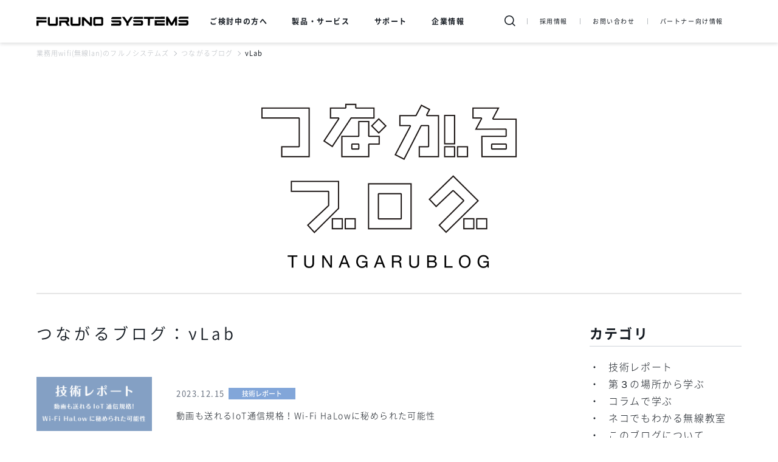

--- FILE ---
content_type: text/html;charset=UTF-8
request_url: https://www.furunosystems.co.jp/tunagarublog/tag/tag_124.html
body_size: 6322
content:







 





<!DOCTYPE html>
<html lang="ja">
<head>
<meta charset="UTF-8">
<meta name="viewport" content="width=device-width">
<title>νLab | つながるブログ | 業務用wifi(無線lan)のフルノシステムズ</title>
<!-- Google Tag Manager -->
<script>(function(w,d,s,l,i){w[l]=w[l]||[];w[l].push({'gtm.start':
new Date().getTime(),event:'gtm.js'});var f=d.getElementsByTagName(s)[0],
j=d.createElement(s),dl=l!='dataLayer'?'&l='+l:'';j.async=true;j.src=
'https://www.googletagmanager.com/gtm.js?id='+i+dl;f.parentNode.insertBefore(j,f);
})(window,document,'script','dataLayer','GTM-PRSRG9Q');</script>
<!-- End Google Tag Manager -->
<meta name="description" content="つながるブログの「νLab」ページです。">
<meta name="keywords" content="">
<meta name="format-detection" content="telephone=no">
<meta http-equiv="X-UA-Compatible" content="IE=edge">
<link rel="canonical" href="https://www.furunosystems.co.jp/tunagarublog/tag/124">
<!-- ▼OGPの設定 --><!-- -->
<meta property="og:type" content="article">
<meta property="og:title" content="νLab | つながるブログ | 業務用wifi(無線lan)のフルノシステムズ">
<meta property="og:description" content="つながるブログの「νLab」ページです。">
<meta property="og:url" content="https://www.furunosystems.co.jp/tunagarublog/tag/124">
<meta property="og:image" content="https://www.furunosystems.co.jp/tunagarublog/images/ogp.png">
<meta property="og:site_name" content="つながるブログ">
<meta name="robots" content="index,follow">
<link rel="preload" href="/common/fonts/NotoSansCJKjp-Bold.woff2" as="font" type="font/woff2" crossorigin />
<link rel="preload" href="/common/fonts/NotoSansCJKjp-DemiLight.woff2" as="font" type="font/woff2" crossorigin />
<link rel="preload" href="/common/fonts/NotoSansCJKjp-Light.woff2" as="font" type="font/woff2" crossorigin />
<link rel="preload" href="/common/fonts/NotoSansCJKjp-Medium.woff2" as="font" type="font/woff2" crossorigin />
<link rel="preload" href="/common/fonts/NotoSansCJKjp-Regular.woff2" as="font" type="font/woff2" crossorigin />
<link rel="preload" href="/common/fonts/NotoSansCJKjp-Thin.woff2" as="font" type="font/woff2" crossorigin />
<link rel="icon" href="/common/images/favicon.ico">
<link rel="stylesheet" href="/common/css/common.css">
<script src="//ajax.googleapis.com/ajax/libs/jquery/3.4.1/jquery.min.js"></script>
<script src="/common/js/common.js"></script>
</head>
<body id="tunagarublog">
<!-- Google Tag Manager (noscript) -->
<noscript><iframe src="https://www.googletagmanager.com/ns.html?id=GTM-PRSRG9Q"
height="0" width="0" style="display:none;visibility:hidden"></iframe></noscript>
<!-- End Google Tag Manager (noscript) -->
<header>
<div class="header__inner">
<p class="header__logo"><a href="/"><img src="/common/images/logo_furuno.svg" alt=""></a></p>
<div class="header__menu">
<ul class="menu__list">
<li class="list__item menuBtn"><span>ご検討中の方へ</span>
<div class="megaMenu">
<p class="megaMenu__ttl">ご検討中の方へ</p>
<div class="megaMenu__inner">
<div class="megaMenu__contents">
<p class="contents__ttl">わたしたちのこと</p>
<ul class="contents__list">
<li><a href="/reason/">選ばれる理由</a></li>
<li><a href="/history/">フルノシステムズの原点、歴史</a></li>
<li><a href="/feature/">未来のつながり方を、創ろう。</a></li>
<li><a href="/company/">会社情報</a></li>
</ul>
</div>
<!-- /.megaMenu__contents -->
<div class="megaMenu__contents">
<p class="contents__ttl">チャネル別ご提案</p>
<ul class="contents__list">
<li><a href="/special/nextgiga/">教育：NEXT GIGA</a></li>
<li><a href="/products/_radius/">教育：RADIUS認証</a></li>
<li><a href="/channel/medicalwifi/">医療：病室用Wi-Fi</a></li>
<li><a href="/channel/kaigo/">介護：施設へのWi-Fi提案</a></li>
</ul>
</div>
<div class="megaMenu__contents">
<p class="contents__ttl">事例/ケーススタディ</p>
<ul class="contents__list">
<li><a href="/experience/">事例・実績</a></li>
<li><a href="/experience/download.html">事例・実績PDF</a></li>

</ul>
</div>
<div class="megaMenu__contents">
<p class="contents__ttl">イベント・動画</p>
<ul class="contents__list">
<li><a href="/events/?item02=展示会">展示会</a></li>
<li><a href="/events/?item02=セミナー">セミナー</a></li>
<li><a href="/movie/">動画一覧</a></li>
</ul>
</div>
<div class="megaMenu__contents">
<p class="contents__ttl">ブログ・SNS</p>
<ul class="contents__list">
<li><a href="https://news.mynavi.jp/top/business/enterprise/furunosystems/" target="_blank">マイナビ</a></li>
<li><a href="/column/2022/07/001322/">アセラにゃんブログ</a></li>
<li><a href="/tunagarublog/">つながるブログ</a></li>
<li><a href="https://www.facebook.com/furunosystems/" target="_blank">Facebook</a></li>
</ul>
</div>
</div>
</div>
</li>
<li class="list__item menuBtn"><span>製品・サービス</span>
<div class="megaMenu">
<p class="megaMenu__ttl">製品・サービス</p>
<div class="megaMenu__inner">
<div class="megaMenu__contents">
<p class="contents__ttl">無線LAN製品</p>
<ul class="contents__list">
<li><a href="/products/musenlan/">アクセスポイント<br>スイッチ</a></li>
<li><a href="/products/iot/">IoT関連製品</a></li>
<li><a href="/products/musenlan/accessories_lan/">アクセサリ</a></li>
<li><a href="https://www.furunosystems.co.jp/products/old/#category103">旧機種</a></li>
<li><a href="/products/spec/musenlan/">製品比較：無線LAN</a></li>
<li><a href="/products/spec/managedswitch/">製品比較：マネージドスイッチ</a></li>
<li><a href="/products/spec/ni_switch/">製品比較：<br>ノンインテリジェントスイッチ</a></li>
<li><a href="/support/products/accesspoint.html">サポート</a></li>
</ul>
</div>
<div class="megaMenu__contents">
<p class="contents__ttl">IoT関連製品</p>
<ul class="contents__list">
<li><a href="/products/iot/">アクセスポイント</a></li>
<li><a href="/products/iot/#category199">カメラ</a></li>
<li><a href="/products/old/#category204">旧機種</a></li>
<li><a href="/products/spec/iotgateway/">製品比較：<br>IoTゲートウェイ対応<br>11ahアクセスポイント</a></li>
<li><a href="/support/products/iot.html">サポート</a></li>
</ul>
</div>
<div class="megaMenu__contents">
<p class="contents__ttl">製品サービス</p>
<ul class="contents__list">
<li><a href="/products/productservice/">一覧</a></li>
<li><a href="/products/productservice/aceraconnect/">ACERA Connect</a></li>
<li><a href="/products/productservice/unifas/">UNIFAS</a></li>
<li><a href="/products/productservice/unifas_cloud/">UNIFASクラウド</a></li>
</ul>
</div>
<div class="megaMenu__contents">
<p class="contents__ttl">Wi-Fiソリューション</p>
<ul class="contents__list">
<li><a href="/products/wifisolution/">一覧</a></li>
<li><a href="/channel/11ah.html">IEEE802.11ah</a></li>
<li><a href="/products/wifisolution/saitekika/">無線最適化ソリューション</a></li>
<li><a href="/products/wifisolution/issei/">新・一斉放送システム</a></li>
<li><a href="/products/wifisolution/OneGate/">UNIFAS × Soliton OneGate</a></li>
<li><a href="/products/wifisolution/bousai_wifi/">防災Wi-Fiソリューション</a></li>
<li><a href="/special/hotel2013/">ホテルWi-Fi</a></li>
<li><a href="/products/wifisolution/wi-ficatering/">ケータリングサービス</a></li>
<li><a href="/products/old/#category177">旧製品</a></li>
</ul>
</div>
<div class="megaMenu__contents">
<p class="contents__ttl">ハンディターミナル</p>
<ul class="contents__list">
<li><a href="/products/handy/">一覧</a></li>
<li><a href="/products/handy/#category41">ハンディターミナル</a></li>
<li><a href="/products/handy/accessories_handy/">アクセサリ</a></li>
<li><a href="https://www.furunosystems.co.jp/products/old/#category104">旧機種</a></li>
<li><a href="/products/spec/handy/">製品比較：ハンディターミナル</a></li>
<li><a href="/support/products/handy.html">サポート</a></li>
</ul>
</div>
</div>
</div>
</li>
<li class="list__item menuBtn"><span>サポート</span>
<div class="megaMenu">
<p class="megaMenu__ttl">サポート</p>
<div class="megaMenu__inner">
<p class="menu__link--support">
<a href="/support/" class="icon--support" style="font-size:1.2em;">サポートトップ</a>
</p>
<div class="megaMenu__contents">
<p class="contents__ttl">製品カテゴリから探す</p>
<ul class="contents__list">
<li><a href="/support/products/accesspoint.html">ハードウェア（無線LAN）</a></li>
<li><a href="/support/products/lan-software.html">ソフトウェア（無線LAN）</a></li>
<li><a href="/support/products/iot.html">IoT関連製品</a></li>
<li><a href="/support/products/handy.html">ハンディターミナル</a></li>
<li><a href="/support/products/handy-software.html">ソフトウェア（ハンディターミナル）</a></li>
</ul>
</div>
<div class="megaMenu__contents">
<p class="contents__ttl">目的から探す</p>
<ul class="contents__list">
<li><a href="/support/purpose/#hosyuprogram">販売保守プログラム</a></li>
<li><a href="/support/purpose/#repair">故障・修理・機器交換サービス・よくある質問</a></li>
<li><a href="/support/purpose/#maintenance">保証・保守契約・サポート情報</a></li>
<li><a href="/support/purpose/#download">ダウンロード</a></li>
</ul>
</div>
<p class="btn header__btn"><a href="https://www.ii-desk.com/" target="_blank">サポートセンターサイト<br>（ii-desk.com）</a></p>
</div>
</div>
</li>
<li class="list__item menuBtn"><span>企業情報</span>
<div class="megaMenu">
<p class="megaMenu__ttl">企業情報</p>
<div class="megaMenu__inner">
<div class="megaMenu__contents">
<p class="contents__ttl">企業情報</p>
<ul class="contents__list col2">
<li><a href="/company/">会社情報</a></li>
<li><a href="/company/data_furuno.html">数字で見るフルノシステムズ</a></li>
<li><a href="/company/president.html">社長メッセージ</a></li>
<li><a href="/company/gaiyo.html">会社概要・事業紹介</a></li>
<li><a href="/company/office.html">拠点案内</a></li>
<li><a href="/company/message.html">コーポレートメッセージ</a></li>
<li><a href="/company/history.html">歴史・沿革</a></li>
<li><a href="/company/whatsfuruno.html">フルノグループとは</a></li>
<li><a href="/company/initiatives.html">フルノシステムズの取り組み</a></li>
</ul>
</div>
<!-- /.megaMenu__contents -->
<div class="megaMenu__contents">
<p class="contents__ttl">採用情報</p>
<ul class="contents__list col2">
<li><a href="/recruit/">採用情報TOP</a></li>
<li><a href="/recruit/data_furuno.html">フルノシステムズを知ろう！</a></li>
<li><a href="/recruit/welfare.html">福利厚生</a></li>
<li><a href="/recruit/graduate/">新卒採用</a></li>
<li><a href="/recruit/career/">中途採用</a></li>
</ul>
</div>
<p class="btn header__btn"><a href="/special/graduate/" target="_blank">新卒採用サイト</a></p>
</div>
</div>
</li>
<li class="list__item">
<ul class="header__linklist">
<li><a href="/recruit/">採用情報</a></li>
<li><a href="/contact/">お問い合わせ</a></li>
<li><a href="/areapartner/partnerdocment.html">パートナー向け情報</a></li>
</ul>
</li>
</ul>
</div>
<div class="header__link">
<div class="header__search">
<button class="header__search__btn menuBtn"></button>
<div class="megaMenu">
<div class="megaMenu__inner">
<form action="https://go.furunosystems.co.jp/s/943003/Iq8WAeJSllASzrCDrPra3dJttZLoANzk">
<p class="search__text"><input type="search" name="query" placeholder="検索キーワードを入力してください"></p>
<input type="hidden" name="limit" value="10">
<input type="hidden" name="offset" value="1">
<input type="hidden" name="include_blogs" value="1%2C2%2C3%2C4%2C5%2C6%2C7%2C8">
<input type="submit" class="search__btn" value="&#xe908;">
</form>
</div>
<!-- /.megaMenu__inner -->
</div>
<!-- /.megamenu -->
</div>
<!-- /.header__search -->
<div class="header__link">
<button class="header__search"></button>
<ul class="header__linklist">
<li><a href="/recruit/">採用情報</a></li>
<li><a href="/contact/">お問い合わせ</a></li>
<li><a href="/areapartner/partnerdocment.html">パートナー向け情報</a></li>
</ul>
</div>
<p class="menu__btn">
<span></span>
<span></span>
<span></span>
</p>
</div>
<div class="header__overlay"></div>
</header>
<div class="container">
<ul class="breadcrumb">
<li><a href="/">業務用wifi(無線lan)のフルノシステムズ</a></li>
<li><a href="/tunagarublog/">つながるブログ</a></li>
<li class="current">νLab</li>
</ul>
<!-- /.breadcrumb -->
<main>
<div class="contents news">
<div class="column__kv">
<div class="kv__img"><a href="/tunagarublog/"><img src="/tunagarublog/images/kv_tecblog.png" style="height:100%;width:100%;"></a></div>
</div>
<div class="news__main" id="caseList">
<h1 class="heading01">つながるブログ：νLab</h1>
<ul class="news__list">
<li v-for="item in viewLists" :key="item.id">
<a :href="item.linkUrl">
<figure><img :src="item.imgUrl" _default='/common/images/noimage.png' :alt="item.caseTtl" ></figure>
<div class="news__content">
<time>{{ item.date }}</time>
<p class="news__tag" v-for="tagList in item.tag.split(',')">{{ tagList }}</p>
<h3 class="news__ttl">{{ item.caseTtl }}</h3>
</div>
<!-- /.news__content -->
</a>
</li>
<li v-if="viewLists.length === 0"><h3 class="news__ttl">該当の記事がありません</h3></li>
</ul>
<!-- /.news__list -->
<paginate
:page-count="pageCount"
:page-range="3"
:margin-pages="2"
:prev-text="''"
:next-text="''"
:click-handler="clickCallback"
:container-class="'pager'"
:prev-class="'prev'"
:next-class="'next'"
:active-class="'current'"
:hide-prev-next="true">
</paginate>
</div>
<!-- /.news__main -->
<aside>
<div class="side__navi">
<!-- <div class="img__box">
</div> -->
<h2 class="acd__ttl">カテゴリ</h2><ul class="list--disc acd__txt">
<li>
<a href="https://www.furunosystems.co.jp/tunagarublog/cat184/">技術レポート</a>
</li>
<li>
<a href="https://www.furunosystems.co.jp/tunagarublog/cat157/">第３の場所から学ぶ</a>
</li>
<li>
<a href="https://www.furunosystems.co.jp/tunagarublog/cat156/">コラムで学ぶ</a>
</li>
<li>
<a href="https://www.furunosystems.co.jp/tunagarublog/cat149/">ネコでもわかる無線教室</a>
</li>
<li>
<a href="https://www.furunosystems.co.jp/tunagarublog/cat147/">このブログについて</a>
</li>
</ul>
<h2 class="acd__ttl">タグクラウド</h2>
<ul class="list--tag acd__txt">
<li class="rank-10"><a href="javascript:void(0)"onclick="location.href='/tunagarublog/tag/tag_97.html';return false;" rel="tag">計画的偶発性理論</a></li>
/
<li class="rank-4"><a href="javascript:void(0)"onclick="location.href='/tunagarublog/tag/tag_87.html';return false;" rel="tag">第3の場所</a></li>
/
<li class="rank-10"><a href="javascript:void(0)"onclick="location.href='/tunagarublog/tag/tag_70.html';return false;" rel="tag">無線LAN</a></li>
/
<li class="rank-10"><a href="javascript:void(0)"onclick="location.href='/tunagarublog/tag/tag_178.html';return false;" rel="tag">災害対策</a></li>
/
<li class="rank-10"><a href="javascript:void(0)"onclick="location.href='/tunagarublog/tag/tag_177.html';return false;" rel="tag">河川監視</a></li>
/
<li class="rank-4"><a href="javascript:void(0)"onclick="location.href='/tunagarublog/tag/tag_86.html';return false;" rel="tag">学び</a></li>
/
<li class="rank-4"><a href="javascript:void(0)"onclick="location.href='/tunagarublog/tag/tag_85.html';return false;" rel="tag">ワークライフバランス</a></li>
/
<li class="rank-4"><a href="javascript:void(0)"onclick="location.href='/tunagarublog/tag/tag_88.html';return false;" rel="tag">サードプレイス</a></li>
/
<li class="rank-10"><a href="javascript:void(0)"onclick="location.href='/tunagarublog/tag/tag_124.html';return false;" rel="tag">νLab</a></li>
/
<li class="rank-1"><a href="javascript:void(0)"onclick="location.href='/tunagarublog/tag/tag_76.html';return false;" rel="tag">Wi-Fi_HaLow</a></li>
/
<li class="rank-10"><a href="javascript:void(0)"onclick="location.href='/tunagarublog/tag/tag_68.html';return false;" rel="tag">Wi-Fi</a></li>
/
<li class="rank-10"><a href="javascript:void(0)"onclick="location.href='/tunagarublog/tag/tag_74.html';return false;" rel="tag">LPWA</a></li>
/
<li class="rank-4"><a href="javascript:void(0)"onclick="location.href='/tunagarublog/tag/tag_66.html';return false;" rel="tag">IoT</a></li>
/
<li class="rank-10"><a href="javascript:void(0)"onclick="location.href='/tunagarublog/tag/tag_122.html';return false;" rel="tag">DX</a></li>
/
<li class="rank-3"><a href="javascript:void(0)"onclick="location.href='/tunagarublog/tag/tag_64.html';return false;" rel="tag">802.11ah</a></li>
</ul>
<h2 class="acd__ttl">年月別</h2><ul class="list--disc acd__txt">
<li><a href="https://www.furunosystems.co.jp/tunagarublog/2025/02/">2025年2月</a></li>
<li><a href="https://www.furunosystems.co.jp/tunagarublog/2024/12/">2024年12月</a></li>
<li><a href="https://www.furunosystems.co.jp/tunagarublog/2024/06/">2024年6月</a></li>
<li><a href="https://www.furunosystems.co.jp/tunagarublog/2023/12/">2023年12月</a></li>
<li><a href="https://www.furunosystems.co.jp/tunagarublog/2023/06/">2023年6月</a></li>
<li><a href="https://www.furunosystems.co.jp/tunagarublog/2023/02/">2023年2月</a></li>
<li><a href="https://www.furunosystems.co.jp/tunagarublog/2022/12/">2022年12月</a></li>
<li><a href="https://www.furunosystems.co.jp/tunagarublog/2022/06/">2022年6月</a></li>
<li><a href="https://www.furunosystems.co.jp/tunagarublog/2021/12/">2021年12月</a></li>
</ul>
<!-- /.side__list -->
</div>
<!-- /.side__navi -->
</aside>
</div>
<!-- /.contents.news -->
</main>
</div>
<div class="linkmenu">
<ul class="linkmenu__list">
<li class="link__product"><a href="/products/">製品</a></li>
<li class="link__seminar"><a href="/events/">展示会・セミナー</a></li>
<li class="link__case"><a href="/experience/">事例・実績</a></li>
<li class="link__support"><a href="/support/">サポート</a></li>
<li class="link__contact"><a href="/contact/">お問い合わせ</a></li>
</ul>
<!-- /.linkmenu__list -->
</div>
<!-- /.linkmenu -->
<footer>
<p class="pagetop"><a href="#"><span>PAGE TOP</span></a></p>
<!-- /.pagetop -->
<div class="footer__inner">
<h3 class="footer__logo"><a href="/"><img src="/common/images/logo_furuno.png" alt="FURUNO SYSTEMS"></a></h3>
<ul class="footer__list">
<li>
<div class="footer__contents">
<h4 class="footer__ttl is-pc">製品</h4>
<ul class="footer__link">
<li><a href="/products/musenlan/">無線LAN</a></li>
<li><a href="/products/musenlan/#category37">マネージド・スイッチ</a></li>
<li><a href="/products/musenlan/#category212">ノンインテリジェントPoEスイッチ</a></li>
<li><a href="/products/handy/">ハンディターミナル</a></li>
<li><a href="/products/musenlan/accessories_lan/">無線LAN用アクセサリ</a></li>
<li><a href="/products/handy/accessories_handy/">ハンディターミナル用アクセサリ</a></li>
<li><a href="/products/old/">旧機種</a></li>
</ul>
</div>
<div class="footer__contents">
<h4 class="footer__ttl is-pc">カタログダウンロード</h4>
<ul class="footer__link">
<li><a href="/support/download/musenlan/#section2">無線LANカタログ</a></li>
<li><a href="/support/download/handy/#section2">ハンディターミナルカタログ</a></li>
</ul>
</div>
<div class="footer__contents">
<h4 class="footer__ttl is-pc">製品比較</h4>
<ul class="footer__link">
<li><a href="/products/spec/musenlan/">アクセスポイント</a></li>
<li><a href="/products/spec/iotgateway/">IoTゲートウェイ対応11ahアクセスポイント</a></li>
<li><a href="/products/spec/managedswitch/">マネージド・スイッチ</a></li>
<li><a href="/products/spec/handy/">ハンディターミナル</a></li>
</ul>
</div>
</li>
<li>
<div class="footer__contents">
<h4 class="footer__ttl is-pc"><a href="/events/">イベント・動画</a></h4>
<ul class="footer__link">
<li><a href="/events/?item02=展示会">展示会</a></li>
<li><a href="/events/?item02=セミナー">セミナー</a></li>
<li><a href="/movie/">動画</a></p></li>
</ul>
</div>
<div class="footer__contents">
<h4 class="footer__ttl is-pc"><a href="/support/">サポート</a></h4>
<ul class="footer__link">
<li><a href="/support/purpose/#hosyuprogram">販売保守プログラム</a></li>
<li><a href="/support/purpose/#repair">故障・修理・よくある質問</a></li>
<li><a href="/support/purpose/#maintenance">保証・保守契約・サポート情報</a></li>
<li><a href="/support/purpose/#download">ダウンロード</a></li>
</ul>
</div>
</li>
<li>
<div class="footer__contents">
<p class="footer__ttl is-pc"><a href="/reason/">選ばれる理由</a></p>
<p class="footer__ttl is-pc"><a href="/history/">フルノシステムズの原点、歴史</a></p>
<p class="footer__ttl is-pc"><a href="/feature/">未来のつながり方を、創ろう。</a></p>
<p class="footer__ttl is-pc"><a href="/experience/">事例・実績</a></p>
<p class="footer__ttl"><a href="/column/">コラム</a></p>
<p class="footer__ttl"><a href="/tunagarublog/">つながるブログ</a></p>
</div>
<div class="footer__contents">
<p class="footer__ttl is-pc"><a href="/areapartner/partnerdocment.html">パートナー向け情報</a></p>
</div>  
</li>
<li>
<div class="footer__contents">
<p class="footer__ttl"><a href="/company/">会社情報</a></p>
<p class="footer__ttl is-pc"><a href="/recruit/">採用情報</a></p>
<p class="footer__ttl"><a href="/news/">お知らせ</a></p>
<p class="footer__ttl"><a href="/contact/">お問い合わせ</a></p>
</div>
</li>
</ul>
<ul class="footer__icon">
<li><a href="/zine/" target="_blank"><i class="icon--mail"></i></a></li>
<li><a href="https://www.facebook.com/furunosystems/" target="_blank"><i class="icon--fb"></i></a></li>
<li><a href="/movie/"><i class="icon--movie"></i></a></li>
</ul>
<ul class="footer__menu">
<li><a href="/privacy/">個人情報保護に関する方針</a></li>
<li><a href="/term_of_use/">サイトポリシー</a></li>
<li><a href="/sitemap/">サイトマップ</a></li>
</ul>
<p class="footer__copy"><small>&copy; FURUNO SYSTEMS Co.,Ltd.</small></p>
</div>
</footer>
<script src="https://cdn.jsdelivr.net/npm/vue@2.6.12/dist/vue.min.js"></script>
<script src="https://www.promisejs.org/polyfills/promise-7.0.4.min.js"></script>
<script src="https://cdn.jsdelivr.net/npm/axios@1.8.4/dist/axios.min.js"></script>
<script src="https://unpkg.com/vue-router@3.6.5/dist/vue-router.js"></script>
<script src="https://unpkg.com/vuejs-paginate@2.1.0/dist/index.js"></script>
<script src="/tunagarublog/js/search_124.js"></script>
<script type="application/ld+json">
{
"@context": "http://schema.org",
"@type": "BreadcrumbList",
"itemListElement":
[
{
"@type": "ListItem",
"position": 1,
"item":
{
"@id": "https://www.furunosystems.co.jp/",
"name": "業務用wifi(無線lan)のフルノシステムズ"
}
}
,{
"@type": "ListItem",
"position":2,
"item":
{"@id": "https://www.furunosystems.co.jp/tunagarublog/","name": "つながるブログ"}
}
,{
"@type": "ListItem",
"position":3,
"item":
{"@id": "https://www.furunosystems.co.jp/tunagarublog/tag/124","name": "νLab"}
}
]
}
</script>
<script type="text/javascript">
(function () {
var tagjs = document.createElement("script");
var s = document.getElementsByTagName("script")[0];
tagjs.async = true;
tagjs.src = "//s.yjtag.jp/tag.js#site=jFjIRQ9";
s.parentNode.insertBefore(tagjs, s);
}());
</script>
<noscript>
<iframe src="//b.yjtag.jp/iframe?c=jFjIRQ9" width="1" height="1" frameborder="0" scrolling="no" marginheight="0" marginwidth="0"></iframe>
</noscript>
<!-- EBiS common tag version2.00 start -->
<script type="text/javascript">
(function() {
var host = (location.protocol == 'http:')
? 'http://daikoku.ebis.ne.jp'
: 'https://secure2.ebis.ne.jp';
var argument = 'TNTK7PNA';
var url      = host + '/ct_tag.php?argument=' + argument;
document.write('<scr' + 'ipt type="text/javascript" src="' + url + '"></scr' + 'ipt>');
})();
</script>
<!-- EBiS common tag end -->
<!-- User Insight PCDF Code Start : furunosystems.co.jp -->
<script type="text/javascript">
var _uic = _uic ||{}; var _uih = _uih ||{};_uih['id'] = 52735;
_uih['lg_id'] = '';
_uih['fb_id'] = '';
_uih['tw_id'] = '';
_uih['uigr_1'] = ''; _uih['uigr_2'] = ''; _uih['uigr_3'] = ''; _uih['uigr_4'] = ''; _uih['uigr_5'] = '';
_uih['uigr_6'] = ''; _uih['uigr_7'] = ''; _uih['uigr_8'] = ''; _uih['uigr_9'] = ''; _uih['uigr_10'] = '';
/* DO NOT ALTER BELOW THIS LINE */
/* WITH FIRST PARTY COOKIE */
(function() {
var bi = document.createElement('script');bi.type = 'text/javascript'; bi.async = true;
bi.src = '//cs.nakanohito.jp/b3/bi.js';
var s = document.getElementsByTagName('script')[0];s.parentNode.insertBefore(bi, s);
})();
</script>
<!-- User Insight PCDF Code End : furunosystems.co.jp -->
</body>
</html>


--- FILE ---
content_type: text/css
request_url: https://www.furunosystems.co.jp/common/css/common.css
body_size: 16493
content:
@charset "UTF-8";

@font-face {
    font-family: 'Noto Sans CJK Sub';
    font-style: normal;
    font-weight: 100;
    src: url("/common/fonts/NotoSansCJKjp-Thin.woff2") format("woff2"), url("/common/fonts/NotoSansCJKjp-Thin.woff") format("woff"), url("/common/fonts/NotoSansCJKjp-Thin.ttf") format("truetype"), url("/common/fonts/NotoSansCJKjp-Thin.eot") format("embedded-opentype")
}

@font-face {
    font-family: 'Noto Sans CJK Sub';
    font-style: normal;
    font-weight: 300;
    src: url("/common/fonts/NotoSansCJKjp-Light.woff2") format("woff2"), url("/common/fonts/NotoSansCJKjp-Light.woff") format("woff"), url("/common/fonts/NotoSansCJKjp-Light.ttf") format("truetype"), url("/common/fonts/NotoSansCJKjp-Light.eot") format("embedded-opentype")
}

@font-face {
    font-family: 'Noto Sans CJK Sub';
    font-style: normal;
    font-weight: 350;
    src: url("/common/fonts/NotoSansCJKjp-DemiLight.woff2") format("woff2"), url("/common/fonts/NotoSansCJKjp-DemiLight.woff") format("woff"), url("/common/fonts/NotoSansCJKjp-DemiLight.ttf") format("truetype"), url("/common/fonts/NotoSansCJKjp-DemiLight.eot") format("embedded-opentype")
}

@font-face {
    font-family: 'Noto Sans CJK Sub';
    font-style: normal;
    font-weight: 400;
    src: url("/common/fonts/NotoSansCJKjp-Regular.woff2") format("woff2"), url("/common/fonts/NotoSansCJKjp-Regular.woff") format("woff"), url("/common/fonts/NotoSansCJKjp-Regular.ttf") format("truetype"), url("/common/fonts/NotoSansCJKjp-Regular.eot") format("embedded-opentype")
}

@font-face {
    font-family: 'Noto Sans CJK Sub';
    font-style: normal;
    font-weight: 500;
    src: url("/common/fonts/NotoSansCJKjp-Medium.woff2") format("woff2"), url("/common/fonts/NotoSansCJKjp-Medium.woff") format("woff"), url("/common/fonts/NotoSansCJKjp-Medium.ttf") format("truetype"), url("/common/fonts/NotoSansCJKjp-Medium.eot") format("embedded-opentype")
}

@font-face {
    font-family: 'Noto Sans CJK Sub';
    font-style: normal;
    font-weight: 700;
    src: url("/common/fonts/NotoSansCJKjp-Bold.woff2") format("woff2"), url("/common/fonts/NotoSansCJKjp-Bold.woff") format("woff"), url("/common/fonts/NotoSansCJKjp-Bold.ttf") format("truetype"), url("/common/fonts/NotoSansCJKjp-Bold.eot") format("embedded-opentype")
}

@font-face {
    font-family: 'iconfont';
    src: url("/common/fonts/iconfont.eot?vy9ql4");
    src: url("/common/fonts/iconfont.eot?vy9ql4#iefix") format("embedded-opentype"), url("/common/fonts/iconfont.ttf?vy9ql4") format("truetype"), url("/common/fonts/iconfont.woff?vy9ql4") format("woff"), url("/common/fonts/iconfont.svg?vy9ql4#iconfont") format("svg");
    font-weight: normal;
    font-style: normal;
    font-display: block
}

[class^="icon--"],
[class*=" icon--"] {
    font-family: 'iconfont' !important;
    speak: none;
    font-style: normal;
    font-weight: normal;
    font-variant: normal;
    text-transform: none;
    line-height: 1;
    -webkit-font-smoothing: antialiased;
    -moz-osx-font-smoothing: grayscale
}

[class^="icon--"]::before,
[class*=" icon--"]::before {
    display: inline-block
}

.icon--X:before {
    content: "\e931";
    color: #697280;
}

.icon--iot:before {
    content: "\e930";
}

.icon--tunagarublog:before {
    content: "\e92f";
}

.icon--hosyuprogram:before {
    content: "\e92e";
}

.icon--blog:before {
    content: "\e92c";
}

.icon--mynavi:before {
    content: "\e92d";
}

.icon--event:before {
    content: "\e926";
}

.icon--hospital:before {
    content: "\e927";
}

.icon--hotel:before {
    content: "\e928";
}

.icon--school:before {
    content: "\e929";
}

.icon--shop:before {
    content: "\e92a";
}

.icon--tourism:before {
    content: "\e92b";
}

.icon--external:before {
    content: "\e90c";
}

.icon--faq:before {
    content: "\e90d";
}

.icon--hardware:before {
    content: "\e90e";
}

.icon--manual:before {
    content: "\e90f";
}

.icon--newwindow:before {
    content: "\e910";
}

.icon--pamph:before {
    content: "\e911";
}

.icon--pdf:before {
    content: "\e912";
}

.icon--software_support:before {
    content: "\e913";
}

.icon--specification:before {
    content: "\e914";
}

.icon--specs:before {
    content: "\e915";
}

.icon--technical:before {
    content: "\e916";
}

.icon--twitter:before {
    content: "\e931";
    color: #697280;
}

.icon--word:before {
    content: "\e918";
}

.icon--youtube:before {
    content: "\e919";
}

.icon--zip:before {
    content: "\e91a";
}

.icon--zoom:before {
    content: "\e91b";
}

.icon--attention:before {
    content: "\e91c";
}

.icon--download:before {
    content: "\e91d";
}

.icon--handy_soft:before {
    content: "\e91e";
}

.icon--handy:before {
    content: "\e91f";
}

.icon--LAN:before {
    content: "\e920";
}

.icon--maintenance:before {
    content: "\e921";
}

.icon--management:before {
    content: "\e922";
}

.icon--repair:before {
    content: "\e923";
}

.icon--support_info:before {
    content: "\e924";
}

.icon--support_site:before {
    content: "\e925";
}

.icon--customer:before {
    content: "\e90b";
}

.icon--search:before {
    content: "\e908";
}

.icon--arrow:before {
    content: "\e900";
}

.icon--case:before {
    content: "\e901";
}

.icon--contact:before {
    content: "\e902";
}

.icon--fb:before {
    content: "\e903";
}

.icon--key:before {
    content: "\e904";
}

.icon--mail:before {
    content: "\e905";
}

.icon--movie:before {
    content: "\e906";
}

.icon--product:before {
    content: "\e907";
}

.icon--seminar:before {
    content: "\e909";
}

.icon--support:before {
    content: "\e90a";
}


/*!
 * ress.css • v1.2.2
 * MIT License
 * github.com/filipelinhares/ress
 */
html {
    -webkit-box-sizing: border-box;
    box-sizing: border-box;
    overflow-y: scroll;
    -webkit-text-size-adjust: 100%
}

*,
:after,
:before {
    background-repeat: no-repeat;
    -webkit-box-sizing: inherit;
    box-sizing: inherit
}

:after,
:before {
    text-decoration: inherit;
    vertical-align: inherit
}

* {
    padding: 0;
    margin: 0
}

audio:not([controls]) {
    display: none;
    height: 0
}

hr {
    overflow: visible
}

article,
aside,
details,
figcaption,
figure,
footer,
header,
main,
menu,
nav,
section,
summary {
    display: block
}

summary {
    display: list-item
}

small {
    font-size: 80%
}

[hidden],
template {
    display: none
}

abbr[title] {
    border-bottom: 1px dotted;
    text-decoration: none
}

a {
    background-color: transparent;
    -webkit-text-decoration-skip: objects
}

a:active,
a:hover {
    outline-width: 0
}

code,
kbd,
pre,
samp {
    font-family: monospace, monospace
}

b,
strong {
    font-weight: bolder
}

dfn {
    font-style: italic
}

mark {
    background-color: #ff0;
    color: #000
}

sub,
sup {
    font-size: 75%;
    line-height: 0;
    position: relative;
    vertical-align: baseline
}

sub {
    bottom: -.25em
}

sup {
    top: -.5em
}

input {
    border-radius: 0
}

[role=button],
[type=button],
[type=reset],
[type=submit],
button {
    cursor: pointer
}

[disabled] {
    cursor: default
}

[type=number] {
    width: auto
}

[type=search] {
    -webkit-appearance: textfield
}

[type=search]::-webkit-search-cancel-button,
[type=search]::-webkit-search-decoration {
    -webkit-appearance: none
}

textarea {
    overflow: auto;
    resize: vertical
}

button,
input,
optgroup,
select,
textarea {
    font: inherit
}

optgroup {
    font-weight: 700
}

button {
    overflow: visible
}

[type=button]::-moz-focus-inner,
[type=reset]::-moz-focus-inner,
[type=submit]::-moz-focus-inner,
button::-moz-focus-inner {
    border-style: 0;
    padding: 0
}

[type=button]::-moz-focus-inner,
[type=reset]::-moz-focus-inner,
[type=submit]::-moz-focus-inner,
button:-moz-focusring {
    outline: 1px dotted ButtonText
}

[type=reset],
[type=submit],
button,
html [type=button] {
    -webkit-appearance: button
}

button,
select {
    text-transform: none
}

button,
input,
select,
textarea {
    background-color: transparent;
    border-style: none;
    color: inherit
}

select {
    -moz-appearance: none;
    -webkit-appearance: none
}

select::-ms-expand {
    display: none
}

select::-ms-value {
    color: currentColor
}

legend {
    border: 0;
    color: inherit;
    display: table;
    max-width: 100%;
    white-space: normal
}

::-webkit-file-upload-button {
    -webkit-appearance: button;
    font: inherit
}

[type=search] {
    -webkit-appearance: textfield;
    outline-offset: -2px
}

img {
    border-style: none
}

progress {
    vertical-align: baseline
}

svg:not(:root) {
    overflow: hidden
}

audio,
canvas,
progress,
video {
    display: inline-block
}

[aria-busy=true] {
    cursor: progress
}

[aria-controls] {
    cursor: pointer
}

[aria-disabled] {
    cursor: default
}

::-moz-selection {
    background-color: #b3d4fc;
    color: #000;
    text-shadow: none
}

::selection {
    background-color: #b3d4fc;
    color: #000;
    text-shadow: none
}

* {
    -webkit-box-sizing: border-box;
    box-sizing: border-box
}

*:focus {
    outline: none
}

html {
    font-size: 62.5%;
    height: 100%
}

h1,
h2,
h3,
h4,
h5,
h6 {
    font-weight: normal
}

ul,
ol {
    list-style: none
}

a {
    text-decoration: none
}

input {
    -webkit-appearance: none;
    border-radius: 0
}

img {
    vertical-align: top
}

.left {
    text-align: left
}

.center {
    text-align: center
}

.right {
    text-align: right
}

.float__left {
    float: left
}

.float__left img {
    margin: 0 15px 15px 0
}

.float__right {
    float: right
}

.float__right img {
    margin: 0 0 15px 15px
}

.strong--m {
    font-weight: 500
}

.strong--b {
    font-weight: bold
}

.notes {
    line-height: 1.833;
    font-size: 1.2rem;
    font-weight: 100
}

.notes+.notes {
    margin-top: 18px
}

.notice {
    color: #f26d6d
}

.indent {
    padding-left: 1em;
    text-indent: -1em
}

.clear::after {
    content: "";
    display: table;
    clear: both
}

.contents__kv {
    position: relative;
    margin: 55px auto 90px;
    width: 100%;
    max-width: 1400px;
    height: 465px
}

.contents__kv .kv__txt {
    position: absolute;
    left: 0;
    bottom: 0;
    padding: 60px 68px 60px 120px;
    width: 43.57%;
    background: #fff;
    -webkit-box-shadow: 0 0 10px rgba(20, 26, 33, 0.15);
    box-shadow: 0 0 10px rgba(20, 26, 33, 0.15);
    z-index: 10;
    -webkit-animation: SlideLeft .8s;
    animation: SlideLeft .8s
}

.contents__kv .kv__txt h2 {
    letter-spacing: 0em;
    line-height: 1.8;
    font-size: 1.8rem;
    font-weight: 500
}

.contents__kv .kv__txt p {
    font-weight: 100
}

.contents__kv .kv__img {
    position: absolute;
    right: 0;
    top: 0;
    width: 85%;
    height: 400px;
    z-index: -1;
    -webkit-animation: SlideRight .8s;
    animation: SlideRight .8s
}

.new {
    display: inline-block;
    margin-left: 10px;
    letter-spacing: .1em;
    line-height: 1.4;
    font-style: italic;
    font-weight: bold;
    color: #eca547
}

* {
    font-family: 'Noto Sans JP', 'Noto Sans CJK Sub', sans-serif
}

body {
    line-height: 1.8;
    letter-spacing: .1em;
    -webkit-font-feature-settings: "palt";
    font-feature-settings: "palt";
    font-size: 1.6rem;
    font-weight: 300;
    color: #141a21
}

a {
    position: relative;
    color: #2666bf
}

a.no-icon::before,
a.no-icon::after {
    content: none
}

.container p:not([class]) a,
.container ul[class^="list"] a,
.container ol[class^="list"] a,
.container ul:not([class]) a,
.container ol:not([class]) a,
.container dd a,
.container td a {
    padding-bottom: 0.3em;
    background: -webkit-gradient(linear, left top, left bottom, from(#2666bf), to(#2666bf)) 0 100%/0 1px no-repeat;
    background: linear-gradient(#2666bf, #2666bf) 0 100%/0 1px no-repeat;
    -webkit-transition: background .3s;
    transition: background .3s
}

.container p:not([class]) a:hover,
.container ul[class^="list"] a:hover,
.container ol[class^="list"] a:hover,
.container ul:not([class]) a:hover,
.container ol:not([class]) a:hover,
.container dd a:hover,
.container td a:hover {
    background-size: 100% 1px
}

.container {
    padding-top: 72px
}

.contents {
    margin: 40px auto 0;
    width: 92%;
    max-width: 1160px
}

.contents h1 {
    text-align: center
}

.contents.full {
    width: 100%;
    max-width: none
}

.article {
    display: -webkit-box;
    display: -ms-flexbox;
    display: flex;
    display: -ms-flex;
    display: -webkit-flex;
    flex-wrap: wrap;
    -ms-flex-wrap: wrap;
    -webkit-flex-wrap: wrap
}

.article__box figure img {
    width: 100%
}

.article.col2 .article__box {
    width: 48%
}

.article.col3 .article__box {
    width: 30.17%
}

.article.col3 .article__box:nth-child(3n-1) {
    margin-left: 4.745%;
    margin-right: 4.745%
}

.article.col3 .article__box:nth-child(n+4) {
    margin-top: 50px
}

.article.col4 .article__box {
    width: 24%
}

.related__ttl {
    margin-bottom: 40px;
    text-align: center;
    line-height: 1.4;
    font-size: 2.4rem;
    font-weight: 100
}

.related ul li+li {
    margin-top: 28.8px
}

header {
    position: fixed;
    top: 0;
    left: 0;
    width: 100%;
    background: #fff;
    -webkit-box-shadow: 0 2px 6px rgba(14, 22, 24, 0.15);
    box-shadow: 0 2px 6px rgba(14, 22, 24, 0.15);
    z-index: 10000
}

header .header__inner {
    display: -webkit-box;
    display: -ms-flexbox;
    display: flex;
    display: -ms-flex;
    display: -webkit-flex;
    -webkit-box-pack: justify;
    -ms-flex-pack: justify;
    justify-content: space-between;
    -webkit-box-align: center;
    -ms-flex-align: center;
    align-items: center;
    margin: 0 auto;
    width: 92%;
    height: 60px;
    max-width: 1160px
}

header .header__inner .menu__btn {
    position: relative;
    width: 25px
}

header .header__inner .menu__btn span {
    display: block;
    width: 100%;
    height: 2px;
    background: #141a21;
    -webkit-transition: .3s;
    transition: .3s
}

header .header__inner .menu__btn span+span {
    margin-top: 6px
}

header .header__inner .menu__btn.open span {
    position: absolute
}

header .header__inner .menu__btn.open span:nth-child(1) {
    top: 48%;
    left: 0;
    -webkit-transform: rotate(45deg);
    transform: rotate(45deg)
}

header .header__inner .menu__btn.open span:nth-child(2) {
    display: none
}

header .header__inner .menu__btn.open span:nth-child(3) {
    top: 48%;
    right: 0;
    margin-top: 0;
    -webkit-transform: rotate(-45deg);
    transform: rotate(-45deg);
    z-index: 1
}

header .header__logo {
    width: 60.86%
}

header .header__logo img {
    width: 100%;
    vertical-align: middle
}

header .header__menu {
    display: none;
    overflow-y: scroll;
    flex-wrap: wrap;
    -ms-flex-wrap: wrap;
    -webkit-flex-wrap: wrap;
    position: absolute;
    left: 0;
    top: 60px;
    width: 100%;
    height: calc(100vh - 60px);
    background: #fff;
    z-index: 1200
}

header .header__menu .menu__list {
    overflow: hidden;
    width: 100%
}

header .header__menu .menu__list .list__item>span {
    position: relative;
    display: none
}

header .header__menu .menu__list .list__item .megaMenu {
    background: #fff
}

header .header__menu .menu__list .list__item .megaMenu__ttl {
    position: relative;
    padding: 17px 3%;
    width: 100%;
    background: #f7f8fa;
    letter-spacing: .2em;
    line-height: 1.4;
    font-size: 1.7rem
}

header .header__menu .menu__list .list__item .megaMenu__ttl::after {
    position: absolute;
    right: 15px;
    top: calc(50% - 5px);
    content: "";
    display: inline-block;
    width: 10px;
    height: 10px;
    border-bottom: 1px solid #141a21;
    border-right: 1px solid #141a21;
    -webkit-transform: rotate(45deg);
    transform: rotate(45deg);
    -webkit-transition: .3s;
    transition: .3s
}

header .header__menu .menu__list .list__item .megaMenu__ttl.open::after {
    -webkit-transform: rotate(225deg);
    transform: rotate(225deg)
}

header .header__menu .menu__list .list__item .megaMenu__inner {
    display: none;
    margin: 0 auto;
    padding-bottom: 30px;
    width: 92%
}

header .header__menu .menu__list .list__item .megaMenu__inner .menu__link--support {
    width: 100%;
    border-bottom: 1px solid #ced2d9
}

header .header__menu .menu__list .list__item .megaMenu__inner .menu__link--support a {
    position: relative;
    display: block;
    padding: 23px 0;
    width: 100%;
    font-size: 2rem;
    color: #363b42
}

header .header__menu .menu__list .list__item .megaMenu__inner .menu__link--support a::after {
    position: absolute;
    right: 0;
    top: 48%;
    content: "";
    display: inline-block;
    width: 8px;
    height: 8px;
    border-top: 1px solid #363b42;
    border-right: 1px solid #363b42;
    -webkit-transform: rotate(45deg);
    transform: rotate(45deg)
}

header .header__menu .menu__list .list__item .megaMenu__contents {
    padding: 15px 0 10px 0;
    width: 100%
}

header .header__menu .menu__list .list__item .megaMenu__contents+.megaMenu__contents {
    border-top: 1px solid #ced2d9
}

header .header__menu .menu__list .list__item .megaMenu__contents .contents__ttl {
    margin-bottom: 10px;
    font-size: 1.5rem;
    font-weight: 100;
    color: #697280
}

header .header__menu .menu__list .list__item .megaMenu__contents .contents__list {
    display: -webkit-box;
    display: -ms-flexbox;
    display: flex;
    display: -ms-flex;
    display: -webkit-flex;
    flex-wrap: wrap;
    -ms-flex-wrap: wrap;
    -webkit-flex-wrap: wrap;
    -webkit-box-pack: justify;
    -ms-flex-pack: justify;
    justify-content: space-between;
    font-size: 1.2rem;
    font-weight: normal
}

header .header__menu .menu__list .list__item .megaMenu__contents .contents__list a {
    position: relative;
    display: block;
    padding-right: 10px;
    color: #363b42
}

header .header__menu .menu__list .list__item .megaMenu__contents .contents__list a::after {
    position: absolute;
    right: 0;
    top: 8px;
    content: "";
    display: inline-block;
    width: 8px;
    height: 8px;
    border-top: 1px solid #363b42;
    border-right: 1px solid #363b42;
    -webkit-transform: rotate(45deg);
    transform: rotate(45deg)
}

header .header__menu .menu__list .list__item .megaMenu__contents .contents__list li {
    margin-bottom: 15px;
    width: 45.65%
}

header .header__menu .menu__list .list__item .megaMenu__contents .contents__list.open {
    display: block
}

header .header__menu .menu__list .list__item:first-child .megaMenu__ttl {
    -webkit-box-shadow: 0 2px 6px rgba(14, 22, 24, 0.15) inset;
    box-shadow: 0 2px 6px rgba(14, 22, 24, 0.15) inset
}

header .header__menu .menu__list .list__item .header__linklist {
    display: -webkit-box;
    display: -ms-flexbox;
    display: flex;
    display: -ms-flex;
    display: -webkit-flex;
    -webkit-box-pack: justify;
    -ms-flex-pack: justify;
    justify-content: space-between;
    margin: 20px auto;
    width: 92%
}

header .header__menu .menu__list .list__item .header__linklist li {
    width: 45.65%
}

header .header__menu .menu__list .list__item .header__linklist li a {
    position: relative;
    display: block;
    padding-right: 10px;
    font-size: 1.2rem;
    font-weight: normal;
    color: #363b42
}

header .header__menu .menu__list .list__item .header__linklist li a::after {
    position: absolute;
    right: 0;
    top: 8px;
    content: "";
    display: inline-block;
    width: 8px;
    height: 8px;
    border-top: 1px solid #363b42;
    border-right: 1px solid #363b42;
    -webkit-transform: rotate(45deg);
    transform: rotate(45deg)
}

header .header__menu .menu__list .list__item .header__linklist li a i {
    margin-left: 4px
}

header .header__menu .menu__list .list__item+.list__item {
    margin-top: 5px
}

header .header__link {
    display: -webkit-box;
    display: -ms-flexbox;
    display: flex;
    display: -ms-flex;
    display: -webkit-flex;
    -webkit-box-align: center;
    -ms-flex-align: center;
    align-items: center;
    margin: 0 15px 0 auto
}

header .header__link .header__linklist {
    display: none
}

header .header__link .icon--key {
    margin-left: 5px;
    color: #697280
}

header .header__search {
    margin-left: auto
}

header .header__search__btn::before {
    font-family: 'iconfont' !important;
    content: "\e908";
    display: inline-block;
    font-size: 1.7rem;
    font-weight: bold;
    color: #141a21
}

header .header__search__btn:hover::before {
    color: #2666bf
}

header .header__search .megaMenu {
    display: none;
    position: absolute;
    top: 100%;
    left: 0;
    width: 100%;
    background: #fff;
    z-index: 1
}

header .header__search .megaMenu__inner {
    margin: 15px auto;
    width: 80%;
    max-width: 805px
}

header .header__search .megaMenu .search__text {
    display: inline-block;
    width: 90%;
    max-width: 780px
}

header .header__search .megaMenu .search__text input {
    width: 100%
}

header .header__search .megaMenu .search__text input::-webkit-input-placeholder {
    color: #141a21
}

header .header__search .megaMenu .search__text input::-moz-placeholder {
    color: #141a21
}

header .header__search .megaMenu .search__text input::-ms-input-placeholder {
    color: #141a21
}

header .header__search .megaMenu .search__text input::placeholder {
    color: #141a21
}

header .header__search .megaMenu .search__text input:-ms-input-placeholder {
    color: #141a21
}

header .header__search .megaMenu .search__text input::-ms-input-placeholder {
    color: #141a21
}

header .header__search .megaMenu .search__btn {
    display: inline-block;
    padding-left: 5px;
    font-family: 'iconfont' !important;
    font-size: 2rem;
    font-weight: bold
}

header .header__overlay {
    display: none;
    position: fixed;
    top: 60px;
    left: 0;
    display: block;
    width: 100%;
    height: 100vh;
    background: rgba(0, 0, 0, 0.6);
    visibility: hidden;
    opacity: 0;
    -webkit-transition: .3s;
    transition: .3s
}

header .header__overlay.active {
    visibility: visible;
    opacity: 1
}

.pagetop {
    position: absolute;
    right: 0;
    top: -40px;
    right: 30px;
    display: inline-block;
    border-top: 1px solid #697280;
    line-height: 2.5;
    font-size: 1.1rem;
    font-weight: 400;
    z-index: 1000
}

.pagetop a {
    color: #697280
}

footer {
    position: relative;
    padding: 50px 0 30px 0;
    border-top: 1px solid #ced2d9;
    background: #fff
}

footer .footer__inner {
    margin: 0 auto;
    width: 92%;
    max-width: 1160px
}

footer .footer__inner a {
    color: #697280
}

footer .footer__logo {
    margin-bottom: 28px
}

footer .footer__list {
    display: -webkit-box;
    display: -ms-flexbox;
    display: flex;
    display: -ms-flex;
    display: -webkit-flex
}

footer .footer__list>li+li {
    margin-left: 70px
}

footer .footer__contents+.footer__contents {
    margin-top: 15px
}

footer .footer__ttl {
    margin-bottom: 4px;
    font-size: 1.4rem;
    font-weight: bold;
    color: #697280
}

footer .footer__ttl+.footer__ttl {
    margin-top: 11px
}

footer .footer__link {
    line-height: 2.5;
    font-size: 1.2rem;
    font-weight: normal
}

footer .footer__link li {
    position: relative;
    padding-left: 20px
}

footer .footer__link li::before {
    content: "";
    position: absolute;
    top: 50%;
    left: 0;
    display: inline-block;
    width: 10px;
    height: 1px;
    background: #697280
}

footer .footer__link a {
    padding-bottom: 0.5em;
    background: -webkit-gradient(linear, left top, left bottom, from(#697280), to(#697280)) 0 100%/0 1px no-repeat;
    background: linear-gradient(#697280, #697280) 0 100%/0 1px no-repeat;
    -webkit-transition: .3s;
    transition: .3s
}

footer .footer__link a:hover {
    background-size: 100% 1px
}

footer .footer__icon {
    display: -webkit-box;
    display: -ms-flexbox;
    display: flex;
    display: -ms-flex;
    display: -webkit-flex;
    -webkit-box-pack: end;
    -ms-flex-pack: end;
    justify-content: flex-end;
    -ms-justify-content: flex-end;
    -webkit-justify-content: flex-end
}

footer .footer__icon li {
    margin-left: 20px;
    font-size: 3rem
}

footer .footer__menu {
    display: -webkit-box;
    display: -ms-flexbox;
    display: flex;
    display: -ms-flex;
    display: -webkit-flex;
    -webkit-box-pack: end;
    -ms-flex-pack: end;
    justify-content: flex-end;
    -ms-justify-content: flex-end;
    -webkit-justify-content: flex-end;
    margin-top: 12px;
    line-height: 1;
    font-size: 1rem;
    font-weight: normal
}

footer .footer__menu li {
    padding: 0 18px
}

footer .footer__menu li:last-child {
    padding-right: 0
}

footer .footer__menu li:first-child {
    padding-left: 0
}

footer .footer__menu li+li {
    border-left: 1px solid #697280
}

footer .footer__copy {
    margin-top: 11px;
    text-align: right;
    font-size: 1rem
}

h1 {
    letter-spacing: .2em;
    line-height: 1.6;
    font-size: 2.6rem;
    font-weight: 350
}

h1 .category__ttl {
    display: block;
    margin-bottom: 7px;
    font-size: 1.6rem;
    color: #697280
}

h1 .sub__ttl {
    display: block;
    font-size: 1.8rem;
    font-weight: 100
}

h1 .ttl__notes {
    display: block;
    margin-top: 20px;
    letter-spacing: .1em;
    line-height: 2.28;
    font-size: 1.4rem;
    font-weight: 300
}

h1 .new {
    display: inline-block;
    margin-left: 10px;
    letter-spacing: .1em;
    line-height: 1.4;
    font-style: italic;
    font-size: 2rem;
    font-weight: bold;
    color: #eca547
}

h2 {
    letter-spacing: .2em;
    font-size: 2.4rem;
    font-weight: 100
}

h3 {
    letter-spacing: .1em;
    line-height: 1.62;
    font-size: 2rem;
    font-weight: 500
}

h4 {
    letter-spacing: .1em;
    line-height: 1.6;
    font-size: 1.8rem;
    font-weight: 500
}

h5 {
    letter-spacing: .1em;
    line-height: 1.857;
    font-size: 1.6rem;
    font-weight: 500
}

h6 {
    letter-spacing: .1em;
    line-height: 1.857;
    font-size: 1.4rem;
    font-weight: bold
}

.breadcrumb {
    margin: 0 auto;
    width: 92%;
    max-width: 1160px;
    letter-spacing: -0.4em
}

.breadcrumb a {
    color: #b6babf
}

.breadcrumb a:hover {
    color: #2666bf
}

.breadcrumb a::after {
    background: #b6babf
}

.breadcrumb li {
    position: relative;
    padding-right: 20px;
    display: inline-block;
    letter-spacing: .1em;
    line-height: 2.545;
    font-size: 1.1rem
}

.breadcrumb li::after {
    position: absolute;
    right: 8px;
    top: 40%;
    content: "";
    display: inline-block;
    width: 6px;
    height: 6px;
    border-top: 1px solid #b6babf;
    border-right: 1px solid #b6babf;
    -webkit-transform: rotate(45deg);
    transform: rotate(45deg)
}

.breadcrumb li.current {
    padding-right: 0;
    font-weight: 400;
    color: #141a21
}

.breadcrumb li.current::after {
    display: none
}

.pager {
    letter-spacing: -0.4em;
    text-align: center
}

.pager li {
    display: inline-block;
    width: 1.1rem;
    letter-spacing: .1em;
    line-height: 1.75;
    vertical-align: middle
}

.pager li a {
    font-weight: 400;
    color: #141a21
}

.pager li a:hover {
    font-weight: bold;
    color: #2666bf
}

.pager li.current a {
    display: inline-block;
    border-bottom: 1px solid #2666bf;
    font-weight: bold;
    color: #2666bf
}

.pager li.prev {
    width: 25px;
    height: 25px
}

.pager li.prev a {
    display: block;
    height: 100%;
    background: #b6babf;
    text-align: center
}

.pager li.prev a::before {
    position: absolute;
    top: 8px;
    right: 5px;
    content: "";
    display: inline-block;
    width: 10px;
    height: 10px;
    border-bottom: 1px solid #fff;
    border-left: 1px solid #fff;
    -webkit-transform: rotate(45deg);
    transform: rotate(45deg);
    line-height: 1;
    vertical-align: middle
}

.pager li.prev a:hover {
    background: #2666bf
}

.pager li.next {
    width: 25px;
    height: 25px
}

.pager li.next a {
    display: block;
    height: 100%;
    background: #b6babf;
    text-align: center
}

.pager li.next a::before {
    position: absolute;
    top: 8px;
    left: 5px;
    content: "";
    display: inline-block;
    width: 10px;
    height: 10px;
    border-top: 1px solid #fff;
    border-right: 1px solid #fff;
    -webkit-transform: rotate(45deg);
    transform: rotate(45deg);
    line-height: 1;
    vertical-align: middle
}

.pager li.next a:hover {
    background: #2666bf
}

.pager li+li {
    margin-left: 15px
}

.anchor__list {
    display: -webkit-box;
    display: -ms-flexbox;
    display: flex;
    display: -ms-flex;
    display: -webkit-flex;
    flex-wrap: wrap;
    -ms-flex-wrap: wrap;
    -webkit-flex-wrap: wrap
}

.anchor__list li {
    margin: 0 50px 20px 0;
    max-width: 180px;
    letter-spacing: .05em;
    line-height: 1.28;
    font-size: 1.4rem
}

.anchor__list li a {
    display: inline-block;
    padding-right: 15px;
    color: #141a21
}

.anchor__list li a::after {
    position: absolute;
    top: 2px;
    right: 0;
    margin: 0 0 0 20px;
    content: "";
    display: inline-block;
    width: 8px;
    height: 8px;
    border-bottom: 1px solid #82a6d9;
    border-right: 1px solid #82a6d9;
    -webkit-transform: rotate(45deg);
    transform: rotate(45deg);
    vertical-align: middle;
    -webkit-transition: .3s;
    transition: .3s
}

.anchor__list li a:hover a {
    background: none
}

.anchor__list li a:hover::after {
    top: 5px
}

.category__link {
    display: -webkit-box;
    display: -ms-flexbox;
    display: flex;
    display: -ms-flex;
    display: -webkit-flex;
    flex-wrap: wrap;
    -ms-flex-wrap: wrap;
    -webkit-flex-wrap: wrap
}

.category__link li {
    margin-bottom: 20px;
    min-width: 140px;
    text-align: center;
    font-size: 1.4rem;
    font-weight: normal
}

.category__link li+li {
    border-left: 1px solid #b6babf
}

.category__link li a {
    display: block;
    padding: 2px 10px;
    height: 100%;
    color: #141a21;
    -webkit-transition: .3s;
    transition: .3s
}

.category__link li:hover:not(.current) a {
    background: #4c6c98;
    color: #fff
}

.category__link li:hover:not(.current)+li {
    border-left: 1px solid #2666bf
}

.category__link li.current span {
    display: block;
    padding: 2px 10px;
    width: 100%;
    height: 100%;
    background: #4c6c98;
    color: #fff
}

.category__link li.current+li {
    border-left: none
}

.linkmenu {
    padding: 100px 0 35px;
    background: #fff
}

.linkmenu__list {
    display: -webkit-box;
    display: -ms-flexbox;
    display: flex;
    display: -ms-flex;
    display: -webkit-flex;
    flex-wrap: wrap;
    -ms-flex-wrap: wrap;
    -webkit-flex-wrap: wrap;
    -webkit-box-pack: center;
    -ms-flex-pack: center;
    justify-content: center;
    -ms-justify-content: center;
    -webkit-justify-content: center;
    text-align: center
}

.linkmenu__list img {
    width: 40px
}

.linkmenu__list li {
    font-size: 1.3rem;
    font-weight: normal
}

.linkmenu__list li+li {
    margin-left: 70px
}

.linkmenu__list li a {
    display: block;
    color: #697280
}

.linkmenu__list li a::before {
    font-family: 'iconfont' !important;
    display: block;
    margin-bottom: 14px;
    line-height: 1;
    font-size: 4rem
}

.linkmenu__list li a:hover::before {
    color: #2666bf
}

.linkmenu__list li.link__product a::before {
    content: "\e907"
}

.linkmenu__list li.link__seminar a::before {
    content: "\e909"
}

.linkmenu__list li.link__case a::before {
    content: "\e901"
}

.linkmenu__list li.link__support a::before {
    content: "\e90a"
}

.linkmenu__list li.link__contact a::before {
    content: "\e902"
}

.list li+li {
    margin-top: 28px
}

.list--curcle li {
    padding-left: 1.5em;
    text-indent: -1.5em;
    line-height: 1.8
}

.list--curcle li::before {
    content: "●";
    margin-right: 0.5em
}

.list--disc li {
    padding-left: 1.5em;
    text-indent: -1.5em;
    line-height: 1.8
}

.list--disc li::before {
    content: "・";
    margin-right: 0.5em
}

.list--notice li {
    padding-left: 1.5em;
    text-indent: -1.5em;
    line-height: 1.8
}

.list--notice li::before {
    content: "※";
    margin-right: 0.5em
}

.list--arrow li {
    padding-left: 1.5em;
    text-indent: -1.3em;
    line-height: 1.8
}

.list--arrow li::before {
    display: inline-block;
    margin-right: 0.5em;
    content: "";
    width: 0;
    height: 0;
    border: 5px solid transparent;
    border-left: 5px solid #141a21
}

.list--ex li {
    counter-increment: number 1;
    padding-left: 2.5em;
    text-indent: -2.8em;
    line-height: 1.8
}

.list--ex li::before {
    content: "※"counter(number) "："
}

.list--decimal {
    counter-reset: number 0
}

.list--decimal>li {
    counter-increment: number 1;
    padding-left: 1.5em;
    text-indent: -1.5em;
    line-height: 1.8
}

.list--decimal>li::before {
    content: counter(number) ".";
    margin-right: 0.5em
}

.list--decimal>li ul,
.list--decimal>li ol {
    counter-reset: number 0
}

.list--decimal>li ul>li,
.list--decimal>li ol>li {
    counter-increment: number 1;
    padding-left: 2em;
    text-indent: -2em;
    line-height: 1.8
}

.list--decimal>li ul>li::before,
.list--decimal>li ol>li::before {
    content: "-"counter(number) ".";
    margin-right: 0.5em
}

.list--alpha {
    counter-reset: number 0
}

.list--alpha li {
    counter-increment: number 1;
    padding-left: 1.5em;
    text-indent: -1.5em;
    line-height: 1.8
}

.list--alpha li::before {
    content: counter(number, lower-alpha) ".";
    margin-right: 0.5em
}

ul[class^="list--"].col2 {
    display: -webkit-box;
    display: -ms-flexbox;
    display: flex;
    display: -ms-flex;
    display: -webkit-flex;
    flex-wrap: wrap;
    -ms-flex-wrap: wrap;
    -webkit-flex-wrap: wrap
}

ul[class^="list--"].col2 li {
    width: 48%
}

ul[class^="list--"].col2 li:nth-child(even) {
    margin-left: 4%
}

ul[class^="list--"].col3 {
    display: -webkit-box;
    display: -ms-flexbox;
    display: flex;
    display: -ms-flex;
    display: -webkit-flex;
    flex-wrap: wrap;
    -ms-flex-wrap: wrap;
    -webkit-flex-wrap: wrap
}

ul[class^="list--"].col3 li {
    width: 31%
}

ul[class^="list--"].col3 li:nth-child(3n-1) {
    margin: 0 3.5%
}

ul[class^="list--"].col4 {
    display: -webkit-box;
    display: -ms-flexbox;
    display: flex;
    display: -ms-flex;
    display: -webkit-flex;
    flex-wrap: wrap;
    -ms-flex-wrap: wrap;
    -webkit-flex-wrap: wrap
}

ul[class^="list--"].col4 li {
    width: 22%
}

ul[class^="list--"].col4 li+li {
    margin-left: 4%
}

ul[class^="list--"].col4 li:nth-child(4n+1) {
    margin-left: 0
}

.btn {
    max-width: 200px;
    border: 1px solid #82a6d9;
    background: #fff
}

.btn a {
    display: block;
    padding: 5px 40px;
    letter-spacing: .05em;
    text-align: center;
    line-height: 2.33;
    font-size: 1.4rem;
    font-weight: normal
}

.btn a::before {
    font-family: 'iconfont' !important;
    display: inline-block;
    position: absolute;
    margin-top: -11px;
    top: 50%;
    line-height: 1;
    font-size: 2rem;
    -webkit-transition: .3s;
    transition: .3s;
    content: "\e900";
    right: 15px
}

.btn a:hover::before {
    right: 8px
}

.btn a[target="_blank"]::before {
    content: "\e910"
}

.btn a[href$=".pdf"]::before {
    content: "\e912"
}

.btn a[href$=".doc"]::before,
.btn a[href$=".xls"]::before {
    content: "\e918"
}

.btn a[href$=".zip"]::before,
.btn a[href$=".lzh"]::before {
    content: "\e91a"
}

.btn--gray {
    border: 1px solid #a0a2a8;
    background: #a0a2a8
}

.btn--gray a {
    color: #fff
}

.btn--gray a::before {
    content: "\e900"
}

.btn--blue {
    border: 1px solid #2666bf;
    background: #2666bf
}

.btn--blue a {
    color: #fff
}

.btn--blue a::before {
    content: "\e900"
}

.btn--line a {
    color: #2666bf
}

.btn--line a::before {
    content: "\e900"
}

.btn--notice {
    border: none;
    background: #f26d6d
}

.btn--notice a {
    color: #fff
}

.btn--notice a::before {
    position: static;
    margin: -5px 5px 0 0;
    font-size: 1.8rem;
    content: "\e91c";
    vertical-align: middle
}

.btn--notice a::after {
    font-family: 'iconfont' !important;
    display: inline-block;
    position: absolute;
    margin-top: -11px;
    top: 50%;
    line-height: 1;
    font-size: 2rem;
    -webkit-transition: .3s;
    transition: .3s;
    content: "\e900";
    right: 15px
}

.btn--notice a:hover::after {
    right: 8px
}

.btn--back {
    width: 200px;
    border: 1px solid #697280
}

.btn--back a {
    font-weight: 500;
    color: #697280
}

.btn--back a::before {
    content: "\e900";
    left: 15px;
    right: auto;
    -webkit-transform: scale(-1, 1);
    transform: scale(-1, 1)
}

.btn--back a:hover::before {
    left: 8px;
    right: auto
}

.btn.center {
    margin: auto
}

.btn.right {
    margin-left: auto
}

.btnArea {
    margin-top: 50px
}

.header__btn {
    width: 100%;
    max-width: none;
    border: 1px solid #82a6d9
}

.header__btn a {
    padding: 10px 0;
    letter-spacing: .08em;
    text-align: center;
    font-size: 1.4rem;
    font-weight: bold;
    color: #2666bf
}

.header__btn a::before {
    font-family: 'iconfont' !important;
    content: "\e900";
    display: inline-block;
    position: absolute;
    right: 15px;
    top: 50%;
    margin-top: -11px;
    line-height: 1;
    font-size: 2rem;
    -webkit-transition: .3s;
    transition: .3s
}

input {
    display: inline-block;
    letter-spacing: normal
}

input::-webkit-input-placeholder {
    color: #141a21
}

input::-moz-placeholder {
    color: #141a21
}

input::-ms-input-placeholder {
    color: #141a21
}

input::placeholder {
    color: #141a21
}

input:-ms-input-placeholder {
    color: #141a21
}

input::-ms-input-placeholder {
    color: #141a21
}

input[type="radio"] {
    position: relative;
    border: 1px solid #b6babf;
    border-radius: 50%
}

input[type="checkbox"] {
    position: relative;
    border: 1px solid #b6babf
}

textarea {
    padding: 20px;
    border-top: 1px solid #b6babf;
    border-bottom: 1px solid #b6babf
}

select {
    -webkit-appearance: none;
    -moz-appearance: none;
    appearance: none;
    width: 100%;
    font-size: 1.4rem
}

.select {
    position: relative;
    border-bottom: 1px solid #697280
}

.select select:hover {
    cursor: pointer
}

.select:hover {
    cursor: pointer
}

.select::after {
    content: "";
    position: absolute;
    top: 35%;
    right: 5px;
    content: "";
    display: inline-block;
    width: 10px;
    height: 10px;
    border-bottom: 1px solid #697280;
    border-right: 1px solid #697280;
    -webkit-transform: rotate(45deg);
    transform: rotate(45deg)
}

.box {
    display: -webkit-box;
    display: -ms-flexbox;
    display: flex;
    display: -ms-flex;
    display: -webkit-flex;
    flex-wrap: wrap;
    -ms-flex-wrap: wrap;
    -webkit-flex-wrap: wrap;
    padding: 40px
}

.box>*:not(figure) {
    width: 100%
}

.box h4 {
    margin-bottom: 20px
}

.box__txt {
    line-height: 1.8
}

.box__txt p+.box__ttl {
    margin-top: 30px
}

.box__ttl {
    margin-bottom: 10px;
    line-height: 1.5;
    font-size: 1.6rem;
    font-weight: bold
}

.box figure {
    margin-right: 40px;
    width: 220px
}

.box figure img {
    max-width: 100%
}

.box figure+.box__txt {
    width: calc(100% - 260px)
}

.box--important {
    border: 1px solid #f26d6d;
    color: #f26d6d
}

.box--important .box__ttl::before {
    display: inline-block;
    font-family: 'iconfont' !important;
    content: "\e916";
    margin-right: 5px
}

.box--notes {
    border: 1px solid #dcdcdc
}

.box--notes .box__ttl {
    color: #c2bb60
}

.box--notes .box__ttl::before {
    display: inline-block;
    font-family: 'iconfont' !important;
    content: "\e91c";
    margin-right: 5px
}

.box--point {
    background: #82a6d9;
    color: #fff
}

.box--point .box__ttl::before {
    display: inline-block;
    content: "";
    width: 0;
    height: 0;
    border: 5px solid transparent;
    border-left: 5px solid #fff
}

.box--normal {
    background: #f7f8fa
}

.box--news {
    margin: 60px 0;
    background: #f7f8fa
}

.box--news__ttl {
    margin-bottom: 14px;
    width: 100%;
    line-height: 1.66;
    font-size: 1.8rem;
    font-weight: 500
}

.box--news figure {
    margin-right: 30px;
    width: 38.8%
}

.box--news .contact__list {
    display: -webkit-box;
    display: -ms-flexbox;
    display: flex;
    display: -ms-flex;
    display: -webkit-flex;
    flex-wrap: wrap;
    -ms-flex-wrap: wrap;
    -webkit-flex-wrap: wrap
}

.box--news .contact__list dt {
    width: 7em
}

.box--news .contact__list dd {
    width: calc(100% - 7em)
}

.box--news .contact__list dd a {
    padding-bottom: 0.5em;
    background: -webkit-gradient(linear, left top, left bottom, from(#141a21), to(#141a21)) 0 100%/0 1px no-repeat;
    background: linear-gradient(#141a21, #141a21) 0 100%/0 1px no-repeat;
    -webkit-transition: .3s;
    transition: .3s
}

.box--news .contact__list dd a:hover {
    background-size: 100% 1px
}

.box--contact {
    margin: 60px 0 68px 0;
    background: #f7f8fa
}

.box--contact h3 {
    margin-bottom: 14px;
    width: 100%;
    line-height: 1.66;
    font-size: 1.8rem;
    font-weight: 500
}

.box--contact h3::before {
    font-family: 'iconfont' !important;
    content: "\e902";
    display: inline-block;
    margin-right: 8px;
    vertical-align: middle;
    font-size: 2.8rem
}

.box--contact .contact {
    display: -webkit-box;
    display: -ms-flexbox;
    display: flex;
    display: -ms-flex;
    display: -webkit-flex;
    flex-wrap: wrap;
    -ms-flex-wrap: wrap;
    -webkit-flex-wrap: wrap;
    width: 100%
}

.box--contact .contact dt {
    width: 7em
}

.box--contact .contact dd {
    width: calc(100% - 7em)
}

.box--contact .contact dd a {
    padding-bottom: 0.5em;
    background: -webkit-gradient(linear, left top, left bottom, from(#141a21), to(#141a21)) 0 100%/0 1px no-repeat;
    background: linear-gradient(#141a21, #141a21) 0 100%/0 1px no-repeat;
    -webkit-transition: .3s;
    transition: .3s
}

.box--contact .contact dd a:hover {
    background-size: 100% 1px
}

.box--contact .form {
    margin-top: 24px;
    display: -webkit-box;
    display: -ms-flexbox;
    display: flex;
    display: -ms-flex;
    display: -webkit-flex;
    flex-wrap: wrap;
    -ms-flex-wrap: wrap;
    -webkit-flex-wrap: wrap;
    width: 100%
}

.box--contact .form dt {
    width: 12em
}

.box--contact .form dd {
    width: calc(100% - 12em)
}

.box--contact .form dd a {
    padding-bottom: 0.5em;
    background: -webkit-gradient(linear, left top, left bottom, from(#141a21), to(#141a21)) 0 100%/0 1px no-repeat;
    background: linear-gradient(#141a21, #141a21) 0 100%/0 1px no-repeat;
    -webkit-transition: .3s;
    transition: .3s
}

.box--contact .form dd a:hover {
    background-size: 100% 1px
}

.box--blur {
    display: block;
    background: #f7f8fa;
    -webkit-box-shadow: 0 0 10px rgba(20, 26, 33, 0.15);
    box-shadow: 0 0 10px rgba(20, 26, 33, 0.15)
}

.box--blur h2 {
    margin-bottom: 40px;
    text-align: center
}

.box--blur p+ol {
    list-style: none;
    margin-top: 40px
}

.box--blur p+ol+p {
    margin-top: 40px
}

.box--customer {
    background: #f7f8fa
}

.box--customer h3 {
    margin-bottom: 15px;
    width: 100%;
    line-height: 1.66;
    font-size: 1.8rem
}

.box--customer h3::before {
    font-family: 'iconfont' !important;
    content: "\e90b";
    display: inline-block;
    margin-right: 15px;
    vertical-align: middle;
    font-size: 2.5rem
}

.box--customer figure {
    max-width: 200px
}

.box--customer dl {
    display: -webkit-box;
    display: -ms-flexbox;
    display: flex;
    display: -ms-flex;
    display: -webkit-flex;
    flex-wrap: wrap;
    -ms-flex-wrap: wrap;
    -webkit-flex-wrap: wrap;
    width: calc(90% - 240px)
}

.box--customer dl dt {
    width: 120px
}

.box--customer dl dd {
    width: calc(100% - 130px)
}

.box--customer dl dd a {
    padding-bottom: 0.5em;
    background: -webkit-gradient(linear, left top, left bottom, from(#2666bf), to(#2666bf)) 0 100%/0 1px no-repeat;
    background: linear-gradient(#2666bf, #2666bf) 0 100%/0 1px no-repeat;
    -webkit-transition: .3s;
    transition: .3s
}

.box--customer dl dd a:hover {
    background-size: 100% 1px
}

.box--customer+.related {
    border-top: 1px solid #b6babf;
    padding-top: 95px
}

.news__tag {
    display: inline-block;
    width: 110px;
    background: #82a6d9;
    text-align: center;
    letter-spacing: 0em;
    font-size: 1.1rem;
    font-weight: 500;
    color: #fff
}

.icon__tag {
    display: -webkit-box;
    display: -ms-flexbox;
    display: flex;
    display: -ms-flex;
    display: -webkit-flex;
    flex-wrap: wrap;
    -ms-flex-wrap: wrap;
    -webkit-flex-wrap: wrap
}

.icon__tag li {
    margin-right: 16px;
    width: 100px;
    text-align: center;
    line-height: 1.85;
    font-size: 1.1rem;
    font-weight: 500;
    color: #fff
}

.icon__tag li.blue {
    background: #2666bf
}

.icon__tag li.gray {
    background: #a0a2a8
}

.icon__tag li:last-child {
    margin-right: 0
}

.product__tag {
    display: -webkit-box;
    display: -ms-flexbox;
    display: flex;
    display: -ms-flex;
    display: -webkit-flex;
    flex-wrap: wrap;
    -ms-flex-wrap: wrap;
    -webkit-flex-wrap: wrap;
    margin-top: 25px;
    text-align: center;
    line-height: 1.2;
    font-size: 1.3rem;
    font-weight: normal
}

.product__tag li {
    display: -webkit-box;
    display: -ms-flexbox;
    display: flex;
    display: -ms-flex;
    display: -webkit-flex;
    -webkit-box-align: center;
    -ms-flex-align: center;
    align-items: center;
    -webkit-box-pack: center;
    -ms-flex-pack: center;
    justify-content: center;
    -ms-justify-content: center;
    -webkit-justify-content: center;
    margin: 0 16px 8px 0;
    width: 180px;
    height: 40px;
    background: #fff
}

.product__tag li:nth-child(6n) {
    margin-right: 0
}

.product__tag.navy li {
    border: 1px solid #b6babf;
    color: #141a21
}

.product__tag.ocher li {
    border: 1px solid #d9c8a4;
    color: #b28c39
}

.case__tag {
    display: -webkit-box;
    display: -ms-flexbox;
    display: flex;
    display: -ms-flex;
    display: -webkit-flex;
    flex-wrap: wrap;
    -ms-flex-wrap: wrap;
    -webkit-flex-wrap: wrap;
    text-align: center;
    line-height: 1.2;
    font-size: 1.3rem;
    font-weight: normal
}

.case__tag li {
    display: -webkit-box;
    display: -ms-flexbox;
    display: flex;
    display: -ms-flex;
    display: -webkit-flex;
    -webkit-box-align: center;
    -ms-flex-align: center;
    align-items: center;
    -webkit-box-pack: center;
    -ms-flex-pack: center;
    justify-content: center;
    -ms-justify-content: center;
    -webkit-justify-content: center;
    margin: 0 10px 25px 0;
    width: 180px;
    height: 40px;
    border: 1px solid #2666bf;
    color: #2666bf
}

.case__tag li a {
    display: -webkit-box;
    display: -ms-flexbox;
    display: flex;
    display: -ms-flex;
    display: -webkit-flex;
    -webkit-box-align: center;
    -ms-flex-align: center;
    align-items: center;
    -webkit-box-pack: center;
    -ms-flex-pack: center;
    justify-content: center;
    -ms-justify-content: center;
    -webkit-justify-content: center;
    width: 100%;
    height: 100%;
    background: #fff;
    color: #2666bf;
    -webkit-transition: .3s;
    transition: .3s
}

.case__tag li a:hover {
    background: #2666bf;
    color: #fff
}

.img__box figure {
    overflow: hidden;
    width: 100%;
    text-align: center
}

.img__box figure img {
    width: 100%;
    -webkit-transition: .3s;
    transition: .3s
}

.img__box .caption {
    margin-top: 15px;
    text-align: left;
    font-size: 1.2rem
}

.img__box h3 {
    margin-top: 15px;
    width: 100%;
    line-height: 1.8;
    font-size: 1.2rem;
    font-weight: 500
}

.img__box a {
    color: #141a21
}

.img__box a:hover img {
    -webkit-transform: scale(1.1);
    transform: scale(1.1)
}

.img__box.col2 {
    display: -webkit-box;
    display: -ms-flexbox;
    display: flex;
    display: -ms-flex;
    display: -webkit-flex;
    flex-wrap: wrap;
    -ms-flex-wrap: wrap;
    -webkit-flex-wrap: wrap;
    -webkit-box-pack: justify;
    -ms-flex-pack: justify;
    justify-content: space-between
}

.img__box.col2>li,
.img__box.col2 div {
    width: 48.27%
}

.img__box.col2:nth-child(n+3) {
    margin-top: 40px
}

.img__box.col3 {
    display: -webkit-box;
    display: -ms-flexbox;
    display: flex;
    display: -ms-flex;
    display: -webkit-flex;
    flex-wrap: wrap;
    -ms-flex-wrap: wrap;
    -webkit-flex-wrap: wrap
}

.img__box.col3>li,
.img__box.col3 div {
    width: 31.03%
}

.img__box.col3>li+li,
.img__box.col3>li+div,
.img__box.col3 div+li,
.img__box.col3 div+div {
    margin-left: 3.455%
}

.img__box.col3>li:nth-child(3n+1),
.img__box.col3 div:nth-child(3n+1) {
    margin-left: 0
}

.img__box.col3>li:nth-child(n+4),
.img__box.col3 div:nth-child(n+4) {
    margin-top: 40px
}

.img__box.col4 {
    display: -webkit-box;
    display: -ms-flexbox;
    display: flex;
    display: -ms-flex;
    display: -webkit-flex;
    flex-wrap: wrap;
    -ms-flex-wrap: wrap;
    -webkit-flex-wrap: wrap
}

.img__box.col4>li,
.img__box.col4 div {
    width: 22.25%
}

.img__box.col4>li+li,
.img__box.col4>li+div,
.img__box.col4 div+li,
.img__box.col4 div+div {
    margin-left: 3.6%
}

.img__box.col4>li:nth-child(4n+1),
.img__box.col4 div:nth-child(4n+1) {
    margin-left: 0
}

.img__box.col4>li:nth-child(n+5),
.img__box.col4 div:nth-child(n+5) {
    margin-top: 40px
}

.img__box.col5 {
    display: -webkit-box;
    display: -ms-flexbox;
    display: flex;
    display: -ms-flex;
    display: -webkit-flex;
    flex-wrap: wrap;
    -ms-flex-wrap: wrap;
    -webkit-flex-wrap: wrap
}

.img__box.col5>li,
.img__box.col5 div {
    width: 18.1%
}

.img__box.col5>li+li,
.img__box.col5>li+div,
.img__box.col5 div+li,
.img__box.col5 div+div {
    margin-left: 2.375%
}

.img__box.col5>li:nth-child(5n+1),
.img__box.col5 div:nth-child(5n+1) {
    margin-left: 0
}

.img__box--right {
    overflow: hidden
}

.img__box--right figure {
    float: right;
    margin-left: 20px;
    width: 31.25%;
    max-width: 250px
}

.img__box--right figure img {
    width: 100%
}

.img__box--right .img__txt {
    width: 65%;
    max-width: 520px
}

.img__box--left {
    overflow: hidden
}

.img__box--left figure {
    float: left;
    margin-right: 20px;
    width: 31.25%;
    max-width: 250px
}

.img__box--left .img__txt {
    width: 65%;
    max-width: 520px
}

.img__box li figure {
    background: #f7f9fa;
    background: -webkit-gradient(linear, left top, right top, from(#f7f9fa), to(#e8e9eb));
    background: linear-gradient(90deg, #f7f9fa 0%, #e8e9eb 100%)
}

.img__txt h2 {
    margin-bottom: 40px;
    font-size: 1.8rem;
    font-weight: 500
}

.img__txt p+p {
    margin-top: 24px
}

figcaption {
    margin-top: 15px;
    text-align: left;
    font-size: 1.2rem;
    font-weight: 300
}

table {
    border-collapse: collapse
}

table.center {
    margin: auto
}

table.right {
    margin-left: auto
}

table dl {
    display: -webkit-box;
    display: -ms-flexbox;
    display: flex;
    display: -ms-flex;
    display: -webkit-flex
}

table dl dt {
    margin-right: 10px;
    font-weight: bold
}

.table__ttl {
    margin-bottom: 15px;
    line-height: 1.8;
    font-size: 1.8rem;
    font-weight: bold
}

.table__info {
    margin-bottom: 15px;
    text-align: right;
    font-size: 1.2rem
}

.table__info span {
    display: inline-block;
    margin-right: 10px;
    width: 100px;
    text-align: center;
    background: #a0a2a8;
    font-size: 1.1rem;
    font-weight: 500;
    color: #fff
}

.table--normal th {
    padding: 15px 20px;
    border: 1px solid #ced2d9;
    background: #f7f8fa;
    line-height: 1.84;
    text-align: left;
    font-size: 1.4rem
}

.table--normal td {
    padding: 30px 20px;
    border: 1px solid #ced2d9;
    line-height: 1.85;
    font-size: 1.4rem
}

.table--normal td.gray {
    background: #b6babf
}

.table--normal td .marker {
    display: inline;
    background: -webkit-gradient(linear, left top, left bottom, from(transparent), color-stop(0%, #c2bb60));
    background: linear-gradient(transparent 0%, #c2bb60 0%)
}

.table--normal td .border {
    padding: 10px;
    border: 1px solid #ced2d9;
    text-align: center
}

.table--normal td p+p {
    margin-top: 10px
}

.table--normal+.notes {
    margin-top: 10px
}

.table--border {
    border: 1px solid #ced2d9
}

.table--border th {
    padding: 35px 30px;
    border-right: 1px solid #ced2d9;
    vertical-align: top;
    font-size: 1.4rem
}

.table--border td {
    padding: 35px 30px
}

.table--spec {
    width: 100%
}

.table--spec caption {
    text-align: left;
    font-size: 1.8rem;
    font-weight: 500
}

.table--spec th {
    width: 200px;
    border-right: 1px solid #ced2d9;
    text-align: left;
    vertical-align: top;
    font-weight: 100
}

.table--spec th+td {
    padding-left: 35px
}

.table--spec td {
    vertical-align: top;
    font-weight: 100
}

.table--spec tr+tr th {
    padding-top: 30px
}

.table--spec tr+tr td {
    padding-top: 30px
}

.table--spec+.table--spec {
    margin-top: 65px
}

.container p:not(.btn) a::after,
.container ul[class^="list"] a::after,
.container ol[class^="list"] a::after {
    font-family: 'iconfont' !important;
    display: inline-block;
    margin-left: 2px;
    text-indent: 0
}

.container p:not(.btn) a[target="_blank"]::after,
.container ul[class^="list"] a[target="_blank"]::after,
.container ol[class^="list"] a[target="_blank"]::after {
    content: "\e910"
}

.container p:not(.btn) a[href$=".pdf"]::after,
.container ul[class^="list"] a[href$=".pdf"]::after,
.container ol[class^="list"] a[href$=".pdf"]::after {
    content: "\e912"
}

.container p:not(.btn) a[href$=".doc"]::after,
.container p:not(.btn) a[href$=".xls"]::after,
.container ul[class^="list"] a[href$=".doc"]::after,
.container ul[class^="list"] a[href$=".xls"]::after,
.container ol[class^="list"] a[href$=".doc"]::after,
.container ol[class^="list"] a[href$=".xls"]::after {
    content: "\e918"
}

.container p:not(.btn) a[href$=".zip"]::after,
.container p:not(.btn) a[href$=".lzh"]::after,
.container ul[class^="list"] a[href$=".zip"]::after,
.container ul[class^="list"] a[href$=".lzh"]::after,
.container ol[class^="list"] a[href$=".zip"]::after,
.container ol[class^="list"] a[href$=".lzh"]::after {
    content: "\e91a"
}

.container p:not(.btn) a.no-icon::before,
.container p:not(.btn) a.no-icon::after,
.container ul[class^="list"] a.no-icon::before,
.container ul[class^="list"] a.no-icon::after,
.container ol[class^="list"] a.no-icon::before,
.container ol[class^="list"] a.no-icon::after {
    content: none
}

.acd {
    border-bottom: 1px solid #000
}

.acd__ttl {
    position: relative;
    padding: 14px 60px 14px 20px;
    border-top: 1px solid #000;
    letter-spacing: .1em;
    line-height: 1.85;
    font-size: 1.4rem;
    font-weight: bold
}

.acd__ttl::before {
    content: "";
    position: absolute;
    top: calc(50% - 1px);
    right: 24px;
    width: 20px;
    height: 1px;
    background: #000
}

.acd__ttl::after {
    content: "";
    position: absolute;
    top: calc(50% - 10px);
    right: 33px;
    width: 1px;
    height: 20px;
    background: #000;
    -webkit-transition: .3s;
    transition: .3s
}

.acd__ttl.open::after {
    visibility: hidden;
    -webkit-transform: rotate(90deg);
    transform: rotate(90deg)
}

.acd__ttl:hover {
    cursor: pointer
}

.acd__txt {
    display: none;
    padding: 0 60px 20px 20px
}

.flow__box dt {
    margin-bottom: 30px;
    padding-bottom: 15px;
    border-bottom: 1px solid #ced2d9;
    line-height: 1.4;
    letter-spacing: .2em;
    text-align: center;
    font-size: 2.4rem;
    font-weight: 100
}

.flow__box dd {
    display: -webkit-box;
    display: -ms-flexbox;
    display: flex;
    display: -ms-flex;
    display: -webkit-flex;
    flex-wrap: wrap;
    -ms-flex-wrap: wrap;
    -webkit-flex-wrap: wrap;
    -webkit-box-pack: justify;
    -ms-flex-pack: justify;
    justify-content: space-between
}

.flow__box dd .flow__info {
    margin-bottom: 25px;
    width: 100%;
    letter-spacing: 0em
}

.flow__box dd .flow__img {
    width: 48.27%;
    max-width: 560px
}

.flow__box dd .flow__img img {
    width: 100%
}

.flow__box dd .flow__txt {
    width: 48.27%;
    max-width: 560px;
    letter-spacing: 0em
}

.flow__box dd .flow__txt .flow__ttl {
    line-height: 1.6;
    font-size: 1.8rem;
    font-weight: 500
}

.flow__box dd .flow__txt p+.flow__ttl {
    margin-top: 20px
}

.flow__box dd+dt {
    position: relative;
    margin-top: 85px
}

.flow__box dd+dt::before {
    content: "";
    position: absolute;
    top: -40px;
    left: calc(50% - 20px);
    width: 40px;
    height: 13px;
    background: url(../images/icon_flow.png) 0 0 no-repeat
}

.flow__box--col2 {
    display: -webkit-box;
    display: -ms-flexbox;
    display: flex;
    display: -ms-flex;
    display: -webkit-flex;
    flex-wrap: wrap;
    -ms-flex-wrap: wrap;
    -webkit-flex-wrap: wrap;
    -webkit-box-pack: justify;
    -ms-flex-pack: justify;
    justify-content: space-between
}

.flow__box--col2 dt {
    width: 31.03%;
    max-width: 360px;
    text-align: center
}

.flow__box--col2 dt:first-of-type {
    margin-bottom: 30px;
    padding-bottom: 15px;
    border-bottom: 1px solid #ced2d9;
    line-height: 1.4;
    letter-spacing: .2em;
    font-size: 2.4rem;
    font-weight: 100
}

.flow__box--col2 dt:nth-of-type(n+2) {
    position: relative;
    padding: 80px 38px;
    background: #f7f8fa
}

.flow__box--col2 dt:last-of-type {
    padding: 22px 38px 18px 38px
}

.flow__box--col2 dt .flow__ttl {
    font-size: 2rem;
    font-weight: 500
}

.flow__box--col2 dt .flow__txt {
    margin-top: 10px;
    line-height: 1.83;
    font-size: 1.2rem
}

.flow__box--col2 dt .notice {
    font-size: 1.2rem
}

.flow__box--col2 dd {
    width: 65.51%;
    max-width: 760px
}

.flow__box--col2 dd:first-of-type {
    margin-bottom: 30px;
    padding-bottom: 15px;
    border-bottom: 1px solid #ced2d9;
    text-align: center;
    line-height: 1.4;
    letter-spacing: .2em;
    font-size: 2.4rem;
    font-weight: 100
}

.flow__box--col2 dd:nth-of-type(n+2)+dt {
    margin-top: 55px
}

.flow__box--col2 dd:nth-of-type(n+2)+dt::before {
    content: "";
    position: absolute;
    top: -30px;
    left: calc(50% - 20px);
    width: 40px;
    height: 13px;
    background: url(../images/icon_flow.png) 0 0 no-repeat
}

.flow__box--col2 dd:nth-of-type(n+2) .flow__ttl {
    font-size: 2.2rem;
    font-weight: 500
}

.flow__box--col2 dd:nth-of-type(n+3) {
    margin-top: 55px
}

.flow__box--col2 dd a {
    font-size: 1.4rem
}

.detail {
    max-width: 800px
}

.detail h1 {
    margin-bottom: 60px
}

.news .detail h2 {
    margin-bottom: 42px;
    margin-bottom: 5px;
}

.detail h2 {
    margin-bottom: 42px;
    text-align: center
}

.detail h3 {
    margin-bottom: 5px
}

.detail *+h2 {
    margin-top: 90px
}

.news .detail *:not(figure)+h2 {
    margin-top: 60px
}

.detail *:not(figure)+h3 {
    margin-top: 60px
}

.detail *+h4 {
    margin-top: 35px
}

.detail p:not([class])+p:not([class]),
.detail p:not([class])+ul.notes {
    margin-top: 24px
}

.detail ul:not([class]) li {
    padding-left: 1.5em;
    text-indent: -1.5em;
    line-height: 1.8
}

.detail ul:not([class]) li::before {
    content: "・";
    margin-right: 0.5em
}

.detail ul:not([class])+p:not([class]),
.detail ul:not([class])+ul.notes {
    margin-top: 24px
}

.detail ol:not([class])>li {
    counter-increment: number 1;
    padding-left: 1.5em;
    text-indent: -1.5em;
    line-height: 1.8
}

.detail ol:not([class])>li::before {
    content: counter(number) ".";
    margin-right: 0.5em
}

.detail ol:not([class])>li ol {
    counter-reset: number 0
}

.detail ol:not([class])>li ol>li {
    counter-increment: number 1;
    padding-left: 2em;
    text-indent: -2em;
    line-height: 1.8
}

.detail ol:not([class])>li ol>li::before {
    content: "-"counter(number) ".";
    margin-right: 0.5em
}

.detail img {
    height: auto !important;
    max-width: 100%
}

.detail a {
    word-break: break-all
}

.detail table {
    margin: 60px auto
}

.detail .btn {
    width: 200px
}

.detail .img {
    margin: 60px 0 !important
}

.detail .img img {
    max-width: 100%
}

.detail>.box {
    margin: 60px 0 !important
}

.detail .section+.section {
    margin-top: 95px
}

.detail__info {
    margin-bottom: 60px
}

.detail__info h1 {
    margin-bottom: 20px;
    text-align: left
}

.detail__info time {
    font-size: 1.3rem;
    font-weight: normal;
    color: #697280
}

.detail__post {
    margin-top: 8px;
    font-size: 1.3rem;
    font-weight: normal
}

.detail__subttl {
    margin-bottom: 60px;
    padding: 22px 0;
    border-top: 1px solid #ced2d9;
    border-bottom: 1px solid #ced2d9;
    letter-spacing: .1em;
    line-height: 2;
    text-align: left;
    font-size: 1.8rem;
    font-weight: 100
}

.detail__about {
    margin-top: 60px
}

.detail__kv {
    margin-bottom: 55px
}

.detail__kv img {
    width: 100%
}

.detail__customer {
    display: -webkit-box;
    display: -ms-flexbox;
    display: flex;
    display: -ms-flex;
    display: -webkit-flex;
    -webkit-box-pack: center;
    -ms-flex-pack: center;
    justify-content: center;
    -ms-justify-content: center;
    -webkit-justify-content: center;
    -webkit-box-align: center;
    -ms-flex-align: center;
    align-items: center;
    margin-bottom: 60px
}

.detail__customer figure {
    margin-right: 40px
}

.detail__customer figure img {
    max-width: 100%
}

.detail__customer p {
    font-size: 1.4rem
}

.detail section {
    overflow: hidden
}

.h--left .detail h2 {
    text-align: left
}

#tunagarublog .news .detail h2 {
    text-align: left;
    border-bottom: #ccc 1px solid;
}

.menu__contact a::before {
    font-family: 'iconfont' !important;
    display: block;
    line-height: 1;
    content: "\e902"
}

.menu__support a::before {
    font-family: 'iconfont' !important;
    display: block;
    line-height: 1;
    content: "\e90a"
}

.menu__faq a::before {
    font-family: 'iconfont' !important;
    display: block;
    line-height: 1;
    content: "\e90d"
}

.menu__manual a::before {
    font-family: 'iconfont' !important;
    display: block;
    line-height: 1;
    content: "\e90f"
}

.menu__catalog a::before {
    font-family: 'iconfont' !important;
    display: block;
    line-height: 1;
    content: "\e911"
}

.menu__product a::before {
    font-family: 'iconfont' !important;
    display: block;
    line-height: 1;
    content: "\e907"
}

.menu__seminar a::before {
    font-family: 'iconfont' !important;
    display: block;
    line-height: 1;
    content: "\e909"
}

.menu__case a::before {
    font-family: 'iconfont' !important;
    display: block;
    line-height: 1;
    content: "\e901"
}

.menu__maintenance a::before {
    font-family: 'iconfont' !important;
    display: block;
    line-height: 1;
    content: "\e921"
}

.menu__site a::before {
    font-family: 'iconfont' !important;
    display: block;
    line-height: 1;
    content: "\e925"
}

.menu__accesspoint a::before {
    font-family: 'iconfont' !important;
    display: block;
    line-height: 1;
    content: "\e907"
}

.menu__management a::before {
    font-family: 'iconfont' !important;
    display: block;
    line-height: 1;
    content: "\e922"
}

.menu__lan a::before {
    font-family: 'iconfont' !important;
    display: block;
    line-height: 1;
    content: "\e920"
}

.menu__handy a::before {
    font-family: 'iconfont' !important;
    display: block;
    line-height: 1;
    content: "\e91f"
}

.menu__soft a::before {
    font-family: 'iconfont' !important;
    display: block;
    line-height: 1;
    content: "\e91e"
}

.menu__repair a::before {
    font-family: 'iconfont' !important;
    display: block;
    line-height: 1;
    content: "\e923"
}

.menu__download a::before {
    font-family: 'iconfont' !important;
    display: block;
    line-height: 1;
    content: "\e91d"
}

.menu__tunagarublog a::before {
    font-family: 'iconfont' !important;
    display: block;
    line-height: 1;
    content: "\e92f"
}

.menu__iot a::before {
    font-family: 'iconfont' !important;
    display: block;
    line-height: 1;
    content: "\e930"
}

.result__input {
    margin: 0 auto 80px;
    width: 80%;
    max-width: 620px;
    border-bottom: 1px solid #b6babf;
    letter-spacing: -0.4em
}

.result__input input {
    display: inline-block;
    letter-spacing: normal;
    vertical-align: middle
}

.result__input input::-webkit-input-placeholder {
    color: #141a21
}

.result__input input::-moz-placeholder {
    color: #141a21
}

.result__input input::-ms-input-placeholder {
    color: #141a21
}

.result__input input::placeholder {
    color: #141a21
}

.result__input input:-ms-input-placeholder {
    color: #141a21
}

.result__input input::-ms-input-placeholder {
    color: #141a21
}

.result__input .search__text {
    width: calc(100% - 30px)
}

.result__input .search__btn {
    padding-left: 5px;
    font-family: 'iconfont' !important;
    font-size: 2rem;
    font-weight: bold
}

.result__ttl {
    line-height: 1.85;
    font-size: 1.4rem;
    font-weight: bold
}

.result__txt {
    margin-top: 11px;
    line-height: 1.85;
    font-size: 1.4rem
}

.result__link {
    display: inline-block;
    margin-top: 14px;
    background: -webkit-gradient(linear, left top, left bottom, from(#2666bf), to(#2666bf)) 0 100%/0 1px no-repeat;
    background: linear-gradient(#2666bf, #2666bf) 0 100%/0 1px no-repeat;
    -webkit-transition: background .3s;
    transition: background .3s;
    word-break: break-all;
    font-size: 1.4rem;
    color: #2666bf
}

.result__box {
    padding: 42px 0;
    border-top: 1px solid #ced2d9
}

.result__box a {
    color: #141a21
}

.result__box a:hover .result__link {
    background-size: 100% 1px;
    font-weight: 500
}

.news {
    display: -webkit-box;
    display: -ms-flexbox;
    display: flex;
    display: -ms-flex;
    display: -webkit-flex;
    flex-wrap: wrap;
    -ms-flex-wrap: wrap;
    -webkit-flex-wrap: wrap;
    -webkit-box-orient: horizontal;
    -webkit-box-direction: reverse;
    -ms-flex-direction: row-reverse;
    flex-direction: row-reverse;
    -webkit-box-pack: justify;
    -ms-flex-pack: justify;
    justify-content: space-between
}

.news h1 {
    margin-bottom: 40px;
    width: 100%
}

.news__main {
    margin-top: 40px;
    width: 100%;
    max-width: 800px
}

.news__main .pager {
    text-align: right
}

.news__list time {
    font-size: 1.3rem;
    font-weight: normal;
    color: #697280
}

.news__list li a {
    display: -webkit-box;
    display: -ms-flexbox;
    display: flex;
    display: -ms-flex;
    display: -webkit-flex;
    -webkit-box-pack: justify;
    -ms-flex-pack: justify;
    justify-content: space-between;
    -webkit-box-align: center;
    -ms-flex-align: center;
    align-items: center;
    padding: 30px 0
}

.news__list li a:hover img {
    -webkit-transform: scale(1.1);
    transform: scale(1.1)
}

.news__list li a:hover .news__ttl {
    color: #8d919b
}

.news__list li figure {
    overflow: hidden;
    width: 31.8%;
    max-width: 190px;
    -webkit-transition: .3s;
    transition: .3s
}

.news__list li figure img {
    width: 100%;
    -webkit-transition: .3s;
    transition: .3s
}

.news__list li+li {
    border-top: 1px solid #ced2d9
}

.news__content {
    width: calc(100% - 230px)
}

.news__ttl {
    margin-top: 12px;
    line-height: 1.8;
    font-size: 1.4rem;
    font-weight: 300;
    color: #141a21
}

.news .side__navi {
    margin: 40px 30px 0 0;
    width: 220px
}

.news .side__list li a {
    display: block;
    padding: 22px 0;
    line-height: 2.1;
    font-size: 1.3rem;
    color: #141a21
}

.news .side__list li a:hover {
    font-weight: bold
}

.news .side__list li+li {
    border-top: 1px solid #ced2d9
}

.news .side__list figure {
    overflow: hidden
}

.case__select {
    margin-top: 70px;
    display: -webkit-box;
    display: -ms-flexbox;
    display: flex;
    display: -ms-flex;
    display: -webkit-flex
}

.case__select li {
    width: 250px
}

.case__select li+li {
    margin-left: 80px
}

.case__select .select__ttl {
    margin-bottom: 25px;
    letter-spacing: .2em;
    line-height: 1.4;
    font-size: 2rem
}

.case__tagarea {
    margin-top: 55px
}

.case__tagarea h2 {
    margin-bottom: 20px;
    line-height: 1.4;
    letter-spacing: .2em;
    font-size: 2rem;
    font-weight: 300
}

.case__article {
    margin-top: 40px
}

.case__article+.pager {
    margin-top: 40px
}

.article__box {
    background: #fff
}

.article__box a {
    color: #141a21
}

.article__box a img {
    -webkit-transition: .3s;
    transition: .3s
}

.article__box a:hover img {
    -webkit-transform: scale(1.1);
    transform: scale(1.1)
}

.article__box a:hover h3 {
    background-size: 100% 1px
}

.article__box h3 {
    display: inline;
    font-size: 1.6rem;
    font-weight: 300;
    padding-bottom: 0.2em;
    background: -webkit-gradient(linear, left top, left bottom, from(#141a21), to(#141a21)) 0 100%/0 1px no-repeat;
    background: linear-gradient(#141a21, #141a21) 0 100%/0 1px no-repeat;
    -webkit-transition: .3s;
    transition: .3s
}

.article__tag {
    margin-top: 20px
}

.article__tag li {
    display: inline-block;
    margin: 0 5px 0 0;
    padding: 0 5px;
    min-width: 80px;
    border: 1px solid #2666bf;
    text-align: center;
    vertical-align: top;
    line-height: 1.7;
    font-size: 1rem;
    font-weight: 500;
    color: #2666bf
}

.article__tag li.tag--blue {
    background: #2666bf;
    color: #fff
}

.article__ttl {
    line-height: 1.875;
    font-size: 1.6rem;
    font-weight: 300
}

.article figure {
    overflow: hidden;
    display: -webkit-box;
    display: -ms-flexbox;
    display: flex;
    display: -ms-flex;
    display: -webkit-flex;
    -webkit-box-align: center;
    -ms-flex-align: center;
    align-items: center;
    height: 173px;
    background: #ced2d9
}

.company__kv {
    position: relative;
    margin: 55px auto 0;
    width: 100%;
    max-width: 1400px;
    height: 465px
}

.company__kv .kv__txt {
    position: absolute;
    left: 0;
    bottom: 0;
    padding: 60px 68px 60px 120px;
    width: 43.57%;
    background: #fff;
    -webkit-box-shadow: 0 0 10px rgba(20, 26, 33, 0.15);
    box-shadow: 0 0 10px rgba(20, 26, 33, 0.15);
    z-index: 10;
    -webkit-animation: SlideLeft .8s;
    animation: SlideLeft .8s
}

.company__kv .kv__txt h2 {
    letter-spacing: 0em;
    line-height: 1.8;
    font-size: 1.8rem;
    font-weight: 500
}

.company__kv .kv__txt p {
    font-weight: 100
}

.company__kv .kv__img {
    position: absolute;
    right: 0;
    top: 0;
    width: 85%;
    height: 400px;
    background: url(/company/images/kv_company.jpg) 0 0/cover no-repeat;
    z-index: -1;
    -webkit-animation: SlideRight .8s;
    animation: SlideRight .8s
}

.company__contents {
    position: relative;
    padding-top: 60px;
    width: 100%;
    background: #fff;
    z-index: 2
}

.company__menu {
    display: -webkit-box;
    display: -ms-flexbox;
    display: flex;
    display: -ms-flex;
    display: -webkit-flex;
    flex-wrap: wrap;
    -ms-flex-wrap: wrap;
    -webkit-flex-wrap: wrap;
    -webkit-box-orient: horizontal;
    -webkit-box-direction: reverse;
    -ms-flex-direction: row-reverse;
    flex-direction: row-reverse;
    -webkit-box-pack: justify;
    -ms-flex-pack: justify;
    justify-content: space-between;
    -webkit-box-align: start;
    -ms-flex-align: start;
    align-items: flex-start;
    margin: 0 auto;
    width: 92%;
    max-width: 1160px
}

.company__menu li {
    overflow: hidden;
    width: 48.27%;
    max-width: 560px;
    max-height: 270px;
    -webkit-box-shadow: 0 0 10px rgba(20, 26, 33, 0.15);
    box-shadow: 0 0 10px rgba(20, 26, 33, 0.15)
}

.company__menu li a {
    display: -webkit-box;
    display: -ms-flexbox;
    display: flex;
    display: -ms-flex;
    display: -webkit-flex;
    -webkit-box-orient: horizontal;
    -webkit-box-direction: reverse;
    -ms-flex-direction: row-reverse;
    flex-direction: row-reverse;
    -webkit-box-pack: justify;
    -ms-flex-pack: justify;
    justify-content: space-between;
    -webkit-box-align: center;
    -ms-flex-align: center;
    align-items: center;
    color: #141a21
}

.company__menu li a:hover img {
    -webkit-transform: scale(1.1);
    transform: scale(1.1)
}

.company__menu li:nth-child(odd) {
    margin-top: -68px
}

.company__menu li:nth-child(even) {
    margin-top: 68px
}

.company__menu li:first-child {
    margin-top: 0
}

.company__menu li:nth-child(2) {
    margin-top: 135px
}

.company__menu .menu__txt {
    padding: 0 5%;
    width: 50.89%;
    max-width: 285px
}

.company__menu .menu__txt h3 {
    letter-spacing: .05em;
    line-height: 1.76;
    font-size: 1.6rem;
    font-weight: 500
}

.company__menu .menu__txt p {
    letter-spacing: .05em;
    line-height: 1.9;
    font-size: 1.4rem;
    font-weight: 100
}

.company__menu .menu__img {
    overflow: hidden;
    width: 48.21%;
    max-width: 270px;
    text-align: center
}

.company__menu .menu__img img {
    width: 100%;
    -webkit-transition: .3s;
    transition: .3s
}

.company__link {
    margin: 60px auto 0;
    width: 92%;
    max-width: 1160px
}

.company__link li {
    width: calc(100% / 5)
}

.company__detail {
    margin: 80px auto 0;
    max-width: 800px
}

.company__detail h1 {
    text-align: center
}

.support .list--disc li+li {
    margin-top: 40px
}

.support__kv {
    position: relative;
    margin: 55px auto 90px;
    width: 100%;
    max-width: 1400px;
    height: 465px
}

.support__kv .kv__txt {
    position: absolute;
    left: 0;
    bottom: 0;
    padding: 60px 68px 60px 120px;
    width: 43.57%;
    background: #fff;
    -webkit-box-shadow: 0 0 10px rgba(20, 26, 33, 0.15);
    box-shadow: 0 0 10px rgba(20, 26, 33, 0.15);
    z-index: 10;
    -webkit-animation: SlideLeft .8s;
    animation: SlideLeft .8s
}

.support__kv .kv__txt h2 {
    letter-spacing: 0em;
    line-height: 1.8;
    font-size: 1.8rem;
    font-weight: 500
}

.support__kv .kv__txt p {
    font-weight: 100
}

.support__kv .kv__img {
    position: absolute;
    right: 0;
    top: 0;
    width: 85%;
    height: 400px;
    background: url(/support/images/kv_support.jpg) 0 0/cover no-repeat;
    z-index: -1;
    -webkit-animation: SlideRight .8s;
    animation: SlideRight .8s
}

.support__contents {
    background: #fff
}

.support__search {
    margin: 0 auto;
    width: 92%;
    max-width: 1160px
}

.support__search h2 {
    margin-bottom: 58px;
    text-align: center;
    letter-spacing: .2em
}

.support__search+.support__search {
    margin-top: 90px
}

.support__menu {
    display: -webkit-box;
    display: -ms-flexbox;
    display: flex;
    display: -ms-flex;
    display: -webkit-flex;
    flex-wrap: wrap;
    -ms-flex-wrap: wrap;
    -webkit-flex-wrap: wrap;
    -webkit-box-pack: center;
    -ms-flex-pack: center;
    justify-content: center;
    -ms-justify-content: center;
    -webkit-justify-content: center;
    -webkit-box-align: start;
    -ms-flex-align: start;
    align-items: flex-start
}

.support__menu>li {
    margin-bottom: 25px;
    width: 200px
}

.support__menu>li .btn__support {
    display: block;
    height: 200px;
    background: #f7f9fc;
    background: -webkit-gradient(linear, left top, right top, from(#f7f9fc), to(#f0f4f9));
    background: linear-gradient(90deg, #f7f9fc 0%, #f0f4f9 100%);
    text-align: center;
    -webkit-box-shadow: 0 0 10px rgba(20, 26, 33, 0.15);
    box-shadow: 0 0 10px rgba(20, 26, 33, 0.15);
    -webkit-transition: .3s;
    transition: .3s
}

.support__menu>li .btn__support a {
    display: -webkit-box;
    display: -ms-flexbox;
    display: flex;
    display: -ms-flex;
    display: -webkit-flex;
    -webkit-box-orient: vertical;
    -webkit-box-direction: normal;
    -ms-flex-direction: column;
    flex-direction: column;
    -webkit-box-pack: center;
    -ms-flex-pack: center;
    justify-content: center;
    -ms-justify-content: center;
    -webkit-justify-content: center;
    height: 100%;
    line-height: 1.7;
    font-size: 1.4rem;
    color: #141a21
}

.support__menu>li .btn__support a::before {
    display: block;
    margin-bottom: 20px;
    font-family: 'iconfont' !important;
    line-height: 1;
    font-size: 8rem;
    color: #697280
}

.support__menu>li .btn__support a:hover {
    background: none;
    color: #fff
}

.support__menu>li .btn__support a:hover::before {
    color: #fff
}

.support__menu>li .btn__support:hover {
    background: #2666bf;
    -webkit-box-shadow: none;
    box-shadow: none
}

.support__menu>li .btn__support.menu__accesspoint a::before {
    content: "\e907"
}

.support__menu>li .btn__support.menu__management a::before {
    content: "\e922"
}

.support__menu>li .btn__support.menu__lan a::before {
    content: "\e920"
}

.support__menu>li .btn__support.menu__handy a::before {
    content: "\e91f"
}

.support__menu>li .btn__support.menu__soft a::before {
    content: "\e91e"
}

.support__menu>li .btn__support.menu__repair a::before {
    content: "\e923"
}

.support__menu>li .btn__support.menu__hosyuprogram a::before {
    content: "\e92e"
}

.support__menu>li .btn__support.menu__maintenance a::before {
    content: "\e921"
}

.support__menu>li .btn__support.menu__download a::before {
    content: "\e91d"
}

.support__menu>li .btn__support+ul {
    margin-top: 40px
}

.support__menu>li+li {
    margin-left: 30px
}

.support__menu.purpose {
    margin: 0 auto;
    width: 70%
}

.support__menu.purpose>li+li {
    margin-left: 70px
}

.support__info {
    margin-top: 80px;
    padding-top: 80px;
    width: 100%;
    border-top: 1px solid #ced2d9;
    background: #fff
}

.support__info h3 {
    margin-bottom: 10px;
    font-size: 1.8rem
}

.support__info .list--disc li+li {
    margin-top: 40px
}

.support__info .info__inner {
    display: -webkit-box;
    display: -ms-flexbox;
    display: flex;
    display: -ms-flex;
    display: -webkit-flex;
    flex-wrap: wrap;
    -ms-flex-wrap: wrap;
    -webkit-flex-wrap: wrap;
    margin: 0 auto;
    width: 92%;
    max-width: 800px
}

.support__info .support__att {
    width: 100%
}

.support__info .support__att h3::before {
    font-family: 'iconfont' !important;
    display: inline-block;
    margin-right: 10px;
    content: "\e91c";
    font-size: 2.4rem;
    vertical-align: middle
}

.support__info .support__att+.support__notes {
    margin-top: 70px
}

.support__info .support__att+.support__att {
    margin-left: 4%
}

.support__info .support__notes {
    font-size: 1.4rem
}

.support__link {
    margin: 68px auto 0;
    width: 92%;
    max-width: 1160px
}

.support__link li {
    width: calc(100% / 6)
}

.support__footer {
    margin-top: 80px;
    padding: 60px 0;
    width: 100%;
    background: #f7f8fa
}

.support__footermenu {
    display: -webkit-box;
    display: -ms-flexbox;
    display: flex;
    display: -ms-flex;
    display: -webkit-flex;
    flex-wrap: wrap;
    -ms-flex-wrap: wrap;
    -webkit-flex-wrap: wrap;
    -webkit-box-pack: center;
    -ms-flex-pack: center;
    justify-content: center;
    -ms-justify-content: center;
    -webkit-justify-content: center
}

.support__footermenu li {
    text-align: center;
    font-size: 1.4rem
}

.support__footermenu li a {
    line-height: 1.85;
    font-size: 1.4rem;
    color: #141a21
}

.support__footermenu li a::before {
    font-family: 'iconfont' !important;
    display: block;
    margin-bottom: 20px;
    line-height: 1;
    font-size: 8.5rem;
    color: #697280
}

.support__footermenu li a:hover::before {
    color: #2666bf
}

.support__footermenu li+li {
    margin-left: 80px
}

.support__footermenu li.menu__contact a::before {
    content: "\e90a"
}

.support__footermenu li.menu__maintenance a::before {
    content: "\e921"
}

.support__footermenu li.menu__site a::before {
    content: "\e925"
}

.support__footer+.btnArea {
    margin: 50px auto 0;
    width: 92%;
    max-width: 800px
}

.product__kv {
    margin: 40px 0 60px;
    height: 460px;
    background: #f5f7f6;
    background: -webkit-gradient(linear, left top, right top, from(#f5f7f6), color-stop(20%, #f5f7f6), color-stop(80%, #c7c8ca), to(#c7c8ca));
    background: linear-gradient(90deg, #f5f7f6 0%, #f5f7f6 20%, #c7c8ca 80%, #c7c8ca 100%)
}

.product__kv .kv__inner {
    display: -webkit-box;
    display: -ms-flexbox;
    display: flex;
    display: -ms-flex;
    display: -webkit-flex;
    -webkit-box-align: center;
    -ms-flex-align: center;
    align-items: center;
    -webkit-box-pack: justify;
    -ms-flex-pack: justify;
    justify-content: space-between;
    -webkit-box-orient: horizontal;
    -webkit-box-direction: reverse;
    -ms-flex-direction: row-reverse;
    flex-direction: row-reverse;
    margin: 0 auto;
    width: 100%;
    height: 100%;
    max-width: 1160px;
    background: #f5f7f6;
    background: -webkit-gradient(linear, left top, right top, from(#f5f7f6), to(#c7c8ca));
    background: linear-gradient(90deg, #f5f7f6 0%, #c7c8ca 100%)
}

.product__kv .kv__img {
    width: 35%;
    text-align: center
}

.product__kv .kv__img img {
    max-width: 100%
}

.product__kv .kv__txt {
    padding: 52px 0 50px 55px;
    width: 60.34%;
    max-width: 700px
}

.product__kv .kv__txt h2 {
    margin-bottom: 10px;
    letter-spacing: .1em;
    line-height: 1.88;
    font-size: 1.8rem;
    font-weight: 500
}

.product__kv .kv__txt ul[class^="list"] li+li,
.product__kv .kv__txt ol[class^="list"] li+li {
    margin-top: 10px
}

.product__kv .kv__logo {
    margin-bottom: 20px
}

.product__kv .kv__link {
    display: -webkit-box;
    display: -ms-flexbox;
    display: flex;
    display: -ms-flex;
    display: -webkit-flex;
    flex-wrap: wrap;
    -ms-flex-wrap: wrap;
    -webkit-flex-wrap: wrap
}

.product__kv .kv__link li {
    margin-right: 20px;
    font-size: 1.2rem;
    font-weight: normal
}

.product__kv .kv__link li a {
    color: #697280
}

.product__kv .kv__link li a::before {
    font-family: 'iconfont' !important;
    display: inline-block;
    margin-right: 3px;
    vertical-align: middle;
    font-size: 2rem
}

.product__kv .kv__link li a:hover::before {
    color: #2666bf
}

.product__kv .kv__link li.link__contact a::before {
    content: "\e902"
}

.product__kv .kv__link li.link__support a::before {
    content: "\e90a"
}

.product__kv .kv__link li.link__faq a::before {
    content: "\e90d"
}

.product__kv .kv__link li.link__manual a::before {
    content: "\e90f"
}

.product__kv .kv__link li.link__catalog a::before {
    content: "\e911"
}

.product__kv .kv__link li.link__catalog a::after {
    content: ""
}

.product__kv .kv__link li:last-child {
    margin-right: 0
}

.product__menulink {
    display: -webkit-box;
    display: -ms-flexbox;
    display: flex;
    display: -ms-flex;
    display: -webkit-flex;
    flex-wrap: wrap;
    -ms-flex-wrap: wrap;
    -webkit-flex-wrap: wrap;
    margin-top: 15px
}

.product__menulink li {
    margin: 0 20px 5px 0;
    line-height: 1.5;
    font-size: 1.2rem;
    font-weight: normal
}

.product__menulink li a {
    color: #697280
}

.product__menulink li a::before {
    font-family: 'iconfont' !important;
    display: inline-block;
    margin-right: 3px;
    vertical-align: middle;
    font-size: 2rem
}

.product__menulink li a:hover::before {
    color: #2666bf
}

.product__menulink li.link__product a::before {
    content: "\e907"
}

.product__menulink li.link__manual a::before {
    content: "\e90f"
}

.product__menulink li.link__case a::before {
    content: "\e901"
}

.product__contents {
    margin: 0 auto;
    width: 92%;
    max-width: 1160px
}

.product__contents h2 {
    margin-bottom: 42px;
    text-align: center
}

.product__contents *+h2 {
    margin-top: 90px
}

.product__contents .category__link {
    margin-bottom: 60px
}

.product__contents .category__link li {
    width: calc(100% / 4)
}

.product__contents .category__link:empty {
    margin-bottom: 0
}

.product__contents .tablink li {
    width: calc(100% / 6)
}

.product__contents .tablink li.current a {
    background: #4c6c98;
    color: #fff
}

.product__contents .tablink--top .current a {
    background: #4c6c98;
    color: #fff
}

.product__contents .tab__contents {
    display: none;
    margin: 0 auto;
    width: 100%;
    max-width: 800px
}

.product__contents .tab__contents.show {
    display: block
}

.product__contents .tab__contents .scene__list {
    display: -webkit-box;
    display: -ms-flexbox;
    display: flex;
    display: -ms-flex;
    display: -webkit-flex;
    flex-wrap: wrap;
    -ms-flex-wrap: wrap;
    -webkit-flex-wrap: wrap;
    -webkit-box-pack: center;
    -ms-flex-pack: center;
    justify-content: center;
    -ms-justify-content: center;
    -webkit-justify-content: center;
    margin-bottom: 120px
}

.product__contents .tab__contents .scene__list li {
    text-align: center;
    font-size: 1.3rem
}

.product__contents .tab__contents .scene__list li::before {
    font-family: 'iconfont' !important;
    display: block;
    margin-bottom: 10px;
    line-height: 1;
    font-size: 6rem;
    color: #697280
}

.product__contents .tab__contents .scene__list li.tourism::before {
    content: "\e92b"
}

.product__contents .tab__contents .scene__list li.school::before {
    content: "\e929"
}

.product__contents .tab__contents .scene__list li.hotel::before {
    content: "\e928"
}

.product__contents .tab__contents .scene__list li.event::before {
    content: "\e926"
}

.product__contents .tab__contents .scene__list li.hospital::before {
    content: "\e927"
}

.product__contents .tab__contents .scene__list li.shop::before {
    content: "\e92a"
}

.product__contents .tab__contents .scene__list li+li {
    margin-left: 40px
}

.product__contents .tab__contents--top {
    display: none
}

.product__contents .tab__contents--top.show {
    display: block
}

.product__comparison {
    display: -webkit-box;
    display: -ms-flexbox;
    display: flex;
    display: -ms-flex;
    display: -webkit-flex;
    margin-top: 60px;
    margin-right: 0;
    font-size: 1.2rem;
    -webkit-transition: all .8s ease;
    transition: all .8s ease;
    -webkit-box-pack: center;
    -ms-flex-pack: center;
    justify-content: center
}

.product__comparison .comparison__ttl .ttl__item {
    padding: 20px;
    width: 185px;
    border-top: 1px solid #b6babf;
    border-right: 1px solid #b6babf;
    background: #ced2d9;
    font-weight: bold
}

.product__comparison .comparison__ttl .ttl__item:last-child {
    border-bottom: 1px solid #b6babf
}

.product__comparison .comparison__box {
    overflow-x: auto;
    overflow-y: hidden;
    max-width: 100%
}

.product__comparison .comparison__slide {
    letter-spacing: -0.4em
}

.product__comparison .comparison__slide img {
    max-width: 100%
}

.product__comparison .comparison__slide .slide__arrow--prev {
    position: absolute;
    top: 0;
    bottom: 0;
    left: 0;
    width: 50px;
    background: rgba(182, 186, 191, 0.4);
    z-index: 1
}

.product__comparison .comparison__slide .slide__arrow--prev:hover {
    cursor: pointer
}

.product__comparison .comparison__slide .slide__arrow--prev .arrow {
    position: absolute;
    top: 3.5%;
    display: inline-block;
    width: 100%;
    text-align: center;
    line-height: 1;
    font-size: 4rem
}

.product__comparison .comparison__slide .slide__arrow--prev .arrow::before {
    font-family: 'iconfont' !important;
    content: "\e900";
    display: inline-block;
    -webkit-transform: scale(-1, 1);
    transform: scale(-1, 1)
}

.product__comparison .comparison__slide .slide__arrow--next {
    position: absolute;
    top: 0;
    bottom: 0;
    right: 0;
    width: 50px;
    background: rgba(182, 186, 191, 0.4);
    z-index: 1
}

.product__comparison .comparison__slide .slide__arrow--next:hover {
    cursor: pointer
}

.product__comparison .comparison__slide .slide__arrow--next .arrow {
    position: absolute;
    top: 3.5%;
    display: inline-block;
    width: 100%;
    text-align: center;
    line-height: 1;
    font-size: 4rem
}

.product__comparison .comparison__slide .slide__arrow--next .arrow::before {
    font-family: 'iconfont' !important;
    content: "\e900"
}

.product__comparison .comparison__slide .slick-disabled {
    display: none !important
}

.product__comparison .comparison__item {
    display: inline-block;
    width: 320px;
    letter-spacing: normal;
    -ms-flex-negative: 0;
    flex-shrink: 0
}

.product__comparison .comparison__item .box__item {
    padding: 20px;
    width: 320px;
    border-top: 1px solid #b6babf;
    border-right: 1px solid #b6babf;
    word-break: break-all
}

.product__comparison .comparison__item .box__item:first-child {
    background: #ced2d9;
    font-weight: bold;
    position: relative
}

.product__comparison .comparison__item .box__item:first-child div {
    position: absolute;
    top: 5px;
    right: 5px;
    background-color: #141A21;
    border-radius: 50%;
    width: 30px;
    height: 30px;
    cursor: pointer
}

.product__comparison .comparison__item .box__item:first-child div span {
    color: white;
    font-size: 1.5rem;
    position: absolute;
    top: 50%;
    left: 50%;
    -webkit-transform: translate(-50%, -50%);
    transform: translate(-50%, -50%)
}

.product__comparison .comparison__item .box__item:last-child {
    border-bottom: 1px solid #b6babf
}

.product__comparison .js-add {
    visibility: hidden;
    -webkit-transition: all .3s ease;
    transition: all .3s ease;
    opacity: 0
}

.product__comparison .js-add02 {
    width: 0;
    -webkit-transition: all .5s ease;
    transition: all .5s ease
}

.product__comparison .js-add03 {
    display: none
}

h1+.product__contents {
    margin-top: 60px
}

.notes__area {
    margin-top: 110px
}

.notes__area h4 {
    font-size: 1.4rem;
    font-weight: bold
}

.notes__area h4:nth-of-type(n+1) {
    margin-top: 60px
}

.dllink li {
    margin-bottom: 30px
}

.sns {
    display: -webkit-box;
    display: -ms-flexbox;
    display: flex;
    display: -ms-flex;
    display: -webkit-flex;
    -webkit-box-pack: end;
    -ms-flex-pack: end;
    justify-content: flex-end;
    -ms-justify-content: flex-end;
    -webkit-justify-content: flex-end;
    margin: 10px auto 0;
    width: 92%;
    max-width: 1160px
}

.sns a {
    font-size: 1.2rem;
    font-weight: normal;
    color: #697280
}

.sns a::before {
    font-family: 'iconfont' !important;
    display: inline-block;
    margin-right: 5px;
    vertical-align: middle;
    font-size: 2rem;
    -webkit-transition: .3s;
    transition: .3s
}

.sns a:hover::before {
    color: #2666bf
}

.sns .twitter a::before {
    content: "\e931"
}

.sns .facebook {
    margin-left: 20px
}

.sns .facebook a::before {
    content: "\e903"
}

.load-bg {
    position: fixed;
    width: 100%;
    height: 100%;
    top: 0px;
    left: 0px;
    background: white;
    z-index: 1
}

.load {
    position: fixed;
    top: 50%;
    left: 50%;
    width: 200px;
    height: 200px;
    margin-top: -100px;
    margin-left: -100px;
    text-align: center;
    color: #fff;
    z-index: 2
}

.form_btn {
    width: 100px;
    height: 50px;
    background-color: gray;
    display: block
}

input[type=checkbox] {
    width: 15px;
    height: 15px;
    display: inline-block;
    margin-right: 5px
}

input:checked {
    background-color: black
}

#tunagarublog .container p:not([class]) a,
#tunagarublog .container ul[class^="list"] a,
#tunagarublog .container ol[class^="list"] a,
#tunagarublog .container ul:not([class]) a,
#tunagarublog .container ol:not([class]) a,
#tunagarublog .container dd a,
#tunagarublog .container td a {
    padding-bottom: 0.3em;
    background: -webkit-gradient(linear, left top, left bottom, from(#141a21), to(#141a21)) 0 100%/0 1px no-repeat;
    background: linear-gradient(#141a21, #141a21) 0 100%/0 1px no-repeat;
    -webkit-transition: background .3s;
    transition: background .3s
}

#tunagarublog .container p:not([class]) a:hover,
#tunagarublog .container ul[class^="list"] a:hover,
#tunagarublog .container ol[class^="list"] a:hover,
#tunagarublog .container ul:not([class]) a:hover,
#tunagarublog .container ol:not([class]) a:hover,
#tunagarublog .container dd a:hover,
#tunagarublog .container td a:hover {
    background-size: 100% 1px
}

#tunagarublog .news {
    -webkit-box-orient: horizontal;
    -webkit-box-direction: normal;
    -ms-flex-direction: row;
    flex-direction: row
}

#tunagarublog .news h1 {
    margin: 0;
    margin-bottom: 20px;
    width: auto;
    text-align: left;
}

#tunagarublog .column__kv {
    position: relative;
    margin: auto;
    width: 100%;
    max-width: 1400px;
    height: 348px
}

#tunagarublog .column__kv .kv__img {
    width: 100%;
    height: 100%;
    background: url(/tunagarublog/images/kv_tecblog.png) center 0/cover no-repeat;
    z-index: -1
}

#tunagarublog .detail {
    margin-top: 40px
}

#tunagarublog .detail h1 {
    text-align: left
}

#tunagarublog .tags .list--disc {
    border: none
}

#tunagarublog .tags__col4 {
    margin-top: 24px
}

#tunagarublog .col4 {
    list-style-type: none;
    font-size: 1.6rem
}

#tunagarublog .col4 li {
    width: auto;
    margin-left: 0;
    margin-right: 4%
}

#tunagarublog .col4 li:last-child {
    margin-right: 0
}

#tunagarublog .col4 li::before {
    display: none
}

#tunagarublog .side__navi {
    margin: 40px 0 0 30px;
    width: 250px
}

#tunagarublog .list--disc {
    border-top: 1px solid #ced2d9;
    border-bottom: 1px solid #ced2d9;
    margin-bottom: 22px
}

#tunagarublog .list--disc a {
    color: #141a21
}

#tunagarublog .list--tag {
    border-top: 1px solid #ced2d9;
    border-bottom: 1px solid #ced2d9;
    margin-bottom: 22px
}

#tunagarublog .list--tag li {
    display: inline-block
}

#tunagarublog .list--tag li a {
    color: #141a21
}

#tunagarublog .img__box {
    margin-bottom: 30px
}

#tunagarublog .acd__ttl {
    pointer-events: none;
    border-top: none;
    padding: 0;
    padding-left: 0;
    font-size: 2.2rem
}

#tunagarublog .acd__ttl::before,
#tunagarublog .acd__ttl::after {
    display: none
}

#tunagarublog .acd__txt {
    display: block;
    padding: 0;
    padding-left: 0;
    padding: 20px 0
}

.rank-1 {
    font-size: 1rem
}

.rank-2 {
    font-size: 1.2rem
}

.rank-3 {
    font-size: 1.4rem
}

.rank-4 {
    font-size: 1.6rem
}

.rank-5 {
    font-size: 1.8rem
}

.rank-6 {
    font-size: 2rem
}

.rank-7 {
    font-size: 2.2rem
}

.rank-8 {
    font-size: 2.4rem
}

.rank-9 {
    font-size: 2.6rem
}

.rank-10 {
    font-size: 2.8rem
}

.fadein {
    opacity: 0;
    -webkit-transform: translateY(20px);
    transform: translateY(20px);
    -webkit-transition: all 1s;
    transition: all 1s
}

@-webkit-keyframes SlideLeft {
    0% {
        opacity: 0;
        -webkit-transform: translateX(-64px);
        transform: translateX(-64px)
    }

    100% {
        opacity: 1;
        -webkit-transform: translateX(0);
        transform: translateX(0)
    }
}

@keyframes SlideLeft {
    0% {
        opacity: 0;
        -webkit-transform: translateX(-64px);
        transform: translateX(-64px)
    }

    100% {
        opacity: 1;
        -webkit-transform: translateX(0);
        transform: translateX(0)
    }
}

@-webkit-keyframes SlideRight {
    0% {
        opacity: 0;
        -webkit-transform: translateX(64px);
        transform: translateX(64px)
    }

    100% {
        opacity: 1;
        -webkit-transform: translateX(0);
        transform: translateX(0)
    }
}

@keyframes SlideRight {
    0% {
        opacity: 0;
        -webkit-transform: translateX(64px);
        transform: translateX(64px)
    }

    100% {
        opacity: 1;
        -webkit-transform: translateX(0);
        transform: translateX(0)
    }
}

@-webkit-keyframes Updown {
    0% {
        -webkit-transform: translate(0, 0px) rotate(45deg);
        transform: translate(0, 0px) rotate(45deg)
    }

    50% {
        -webkit-transform: translate(0, 5px) rotate(45deg);
        transform: translate(0, 5px) rotate(45deg)
    }

    100% {
        -webkit-transform: translate(0, 0px) rotate(45deg);
        transform: translate(0, 0px) rotate(45deg)
    }
}

@keyframes Updown {
    0% {
        -webkit-transform: translate(0, 0px) rotate(45deg);
        transform: translate(0, 0px) rotate(45deg)
    }

    50% {
        -webkit-transform: translate(0, 5px) rotate(45deg);
        transform: translate(0, 5px) rotate(45deg)
    }

    100% {
        -webkit-transform: translate(0, 0px) rotate(45deg);
        transform: translate(0, 0px) rotate(45deg)
    }
}

.parts section+section {
    margin-top: 20px
}

.parts .iconMenu {
    display: -webkit-box;
    display: -ms-flexbox;
    display: flex;
    display: -ms-flex;
    display: -webkit-flex;
    flex-wrap: wrap;
    -ms-flex-wrap: wrap;
    -webkit-flex-wrap: wrap;
    -webkit-box-pack: justify;
    -ms-flex-pack: justify;
    justify-content: space-between
}

.parts .iconMenu li {
    margin-bottom: 20px;
    text-align: center
}

.parts .iconMenu li a {
    color: #697280
}

.parts .iconMenu li a::before {
    font-size: 4rem
}

.parts .iconMenu li+li {
    margin-left: 20px
}

@media screen {
    [hidden~=screen] {
        display: inherit
    }

    [hidden~=screen]:not(:active):not(:focus):not(:target) {
        position: absolute !important;
        clip: rect(0 0 0 0) !important
    }
}

@media screen and (max-width: 559px) {
    .float__left img {
        margin: 0
    }

    .float__left {
        float: none
    }

    .float__right img {
        margin: 0
    }

    .float__right {
        float: none
    }

    .is-pc {
        display: none
    }

    .contents__kv {
        height: 380px
    }

    .contents__kv .kv__txt {
        padding: 30px 6.15% 30px 4.6%;
        width: 86.66%
    }

    .contents__kv .kv__txt h2 {
        font-size: 1.6rem
    }

    .contents__kv .kv__txt p {
        font-size: 1.4rem
    }

    .contents__kv .kv__img {
        height: 120px;
        background-size: 100% auto
    }

    body {
        font-size: 1.4rem
    }

    .container {
        padding-top: 60px
    }

    .contents {
        margin-top: 25px
    }

    .article.col3 .article__box:nth-child(3n-1) {
        margin: 0
    }

    .article.col3 .article__box {
        width: 100%
    }

    .article.col3 .article__box+.article__box {
        margin-top: 30px
    }

    .article.col4 .article__box {
        width: 100%
    }

    .related__ttl {
        margin-bottom: 25px;
        font-size: 2rem
    }

    .pagetop {
        overflow: hidden;
        top: -20px;
        right: 0;
        width: 40px;
        height: 40px;
        border-top: none;
        background: rgba(206, 210, 217, 0.9)
    }

    .pagetop span {
        display: none
    }

    .pagetop a {
        display: block;
        height: 100%
    }

    .pagetop a::after {
        font-family: 'iconfont' !important;
        content: "\e900";
        display: block;
        line-height: 1;
        font-size: 2.5rem;
        color: #fff;
        z-index: 1;
        -webkit-transform: rotate(-90deg);
        transform: rotate(-90deg)
    }

    footer .footer__logo {
        display: none
    }

    footer .footer__list {
        display: block;
        margin: 0 auto;
        width: 86.95%
    }

    footer .footer__list>li+li {
        margin-left: 0
    }

    footer .footer__contents+.footer__contents {
        margin-top: 40px
    }

    footer .footer__ttl+.footer__ttl {
        margin-top: 40px
    }

    footer .footer__ttl a {
        display: block;
        width: 100%
    }

    footer .footer__ttl a::after {
        content: "";
        position: absolute;
        right: 0;
        left: auto;
        content: "";
        display: inline-block;
        width: 10px;
        height: 10px;
        border-top: 2px solid #697280;
        border-right: 2px solid #697280;
        -webkit-transform: rotate(45deg);
        transform: rotate(45deg)
    }

    footer .footer__link {
        display: none
    }

    footer .footer__icon {
        -webkit-box-pack: center;
        -ms-flex-pack: center;
        justify-content: center;
        -ms-justify-content: center;
        -webkit-justify-content: center;
        margin-top: 60px
    }

    footer .footer__menu {
        -webkit-box-pack: center;
        -ms-flex-pack: center;
        justify-content: center;
        -ms-justify-content: center;
        -webkit-justify-content: center;
        margin-top: 35px
    }

    footer .footer__copy {
        text-align: center
    }

    h1 .sub__ttl {
        font-size: 1.6rem
    }

    h1 .ttl__notes {
        text-align: left
    }

    h1 {
        letter-spacing: .16em;
        line-height: 1.77;
        font-size: 2.2rem
    }

    h2 {
        font-size: 2rem
    }

    h3 {
        font-size: 1.8rem
    }

    h4 {
        font-size: 1.6rem
    }

    h5 {
        font-size: 1.4rem
    }

    h6 {
        font-size: 1.4rem;
        font-weight: 500
    }

    .anchor__list {
        -webkit-box-pack: justify;
        -ms-flex-pack: justify;
        justify-content: space-between
    }

    .anchor__list li {
        margin-right: 0;
        width: 48.5%;
        text-align: center
    }

    .category__link li {
        width: 50%
    }

    .category__link li+li {
        border-left: none
    }

    .category__link li:nth-child(even) {
        border-left: 1px solid #b6babf
    }

    .linkmenu {
        padding: 89px 0 35px
    }

    .linkmenu__list li {
        width: 31%
    }

    .linkmenu__list li+li {
        margin-left: 0
    }

    .linkmenu__list li:nth-child(n+4) {
        margin-top: 40px
    }

    .box {
        padding: 30px 20px
    }

    .box figure {
        margin-right: 0;
        text-align: center;
        width: 100%
    }

    .box figure+.box__txt {
        margin-top: 40px;
        width: 100%
    }

    .box a {
        word-break: break-all
    }

    .box--news figure+.box__txt {
        margin-top: 30px;
        width: 100%
    }

    .box--contact h3 {
        font-size: 1.6rem
    }

    .box--contact .contact dt {
        width: 100%
    }

    .box--contact .contact dd {
        width: 100%
    }

    .box--contact .form dt {
        width: 100%
    }

    .box--contact .form dd {
        width: 100%
    }

    .box--blur h2 {
        margin-bottom: 20px
    }

    .box--customer {
        margin: 50px 0
    }

    .box--customer figure {
        margin: 0 auto 30px;
        width: 80%
    }

    .box--customer dl {
        width: 100%
    }

    .box--customer dl dt {
        width: 8em
    }

    .box--customer dl dd {
        width: calc(100% - 8em)
    }

    .box--customer+.related {
        padding-top: 45px
    }

    .product__tag {
        -webkit-box-pack: justify;
        -ms-flex-pack: justify;
        justify-content: space-between
    }

    .product__tag li {
        margin: 0 0 20px 0;
        width: 48%;
        font-size: 1.2rem
    }

    .case__tag {
        -webkit-box-pack: justify;
        -ms-flex-pack: justify;
        justify-content: space-between
    }

    .case__tag li {
        width: 48.5%;
        margin-right: 0
    }

    .img__box .caption {
        margin-top: 10px
    }

    .img__box h3 {
        margin-top: 10px
    }

    .img__box.col2:nth-child(n+3) {
        margin-top: 20px
    }

    .img__box.col3 {
        -webkit-box-pack: justify;
        -ms-flex-pack: justify;
        justify-content: space-between
    }

    .img__box.col3>li,
    .img__box.col3 div {
        width: 48%
    }

    .img__box.col3>li+li,
    .img__box.col3>li+div,
    .img__box.col3 div+li,
    .img__box.col3 div+div {
        margin: 0
    }

    .img__box.col3>li:nth-child(n+4),
    .img__box.col3 div:nth-child(n+4) {
        margin-top: 0
    }

    .img__box.col3>li:nth-child(n+3),
    .img__box.col3 div:nth-child(n+3) {
        margin-top: 20px
    }

    .img__box.col4 {
        -webkit-box-pack: justify;
        -ms-flex-pack: justify;
        justify-content: space-between
    }

    .img__box.col4>li,
    .img__box.col4 div {
        width: 48%
    }

    .img__box.col4>li+li,
    .img__box.col4>li+div,
    .img__box.col4 div+li,
    .img__box.col4 div+div {
        margin: 0
    }

    .img__box.col4>li:nth-child(n+5),
    .img__box.col4 div:nth-child(n+5) {
        margin-top: 0
    }

    .img__box.col4>li:nth-child(n+3),
    .img__box.col4 div:nth-child(n+3) {
        margin-top: 20px
    }

    .img__box.col4.s__col1>li,
    .img__box.col4.s__col1 div {
        width: 100%
    }

    .img__box.col4.s__col1>li+li,
    .img__box.col4.s__col1>li+div,
    .img__box.col4.s__col1 div+li,
    .img__box.col4.s__col1 div+div {
        margin: 20px 0 0 0
    }

    .img__box.col5 {
        -webkit-box-pack: justify;
        -ms-flex-pack: justify;
        justify-content: space-between
    }

    .img__box.col5>li,
    .img__box.col5 div {
        width: 48%
    }

    .img__box.col5>li+li,
    .img__box.col5>li+div,
    .img__box.col5 div+li,
    .img__box.col5 div+div {
        margin: 0
    }

    .img__box.col5 li:nth-child(n+3),
    .img__box.col5 div:nth-child(n+3) {
        margin-top: 20px
    }

    .img__box--right figure {
        float: none;
        margin: 0 auto;
        width: 60%
    }

    .img__box--right .img__txt {
        width: 100%
    }

    .img__box--left .img__txt {
        width: 100%
    }

    .img__txt h2 {
        margin-bottom: 24px;
        font-size: 1.6rem
    }

    figcaption {
        margin-top: 10px
    }

    .table__scroll {
        overflow-x: scroll
    }

    .table__ttl {
        font-size: 1.6rem
    }

    .table--spec {
        display: block
    }

    .table--spec caption {
        display: block
    }

    .table--spec th {
        display: block;
        width: 100%;
        border-right: none;
        font-weight: 500
    }

    .table--spec th+td {
        padding-left: 0
    }

    .table--spec td {
        display: block;
        width: 100%;
        word-break: break-all
    }

    .table--spec td img {
        max-width: 100%
    }

    .table--spec tr+tr td {
        padding-top: 0
    }

    .table--spec+.table--spec {
        margin-top: 30px
    }

    .acd__ttl {
        padding: 14px 30px 14px 10px
    }

    .acd__ttl::before {
        right: 10px
    }

    .acd__ttl::after {
        right: 20px
    }

    .acd__txt {
        padding: 0 30px 10px 10px
    }

    .flow__box dt {
        margin-bottom: 15px;
        padding-bottom: 7px;
        font-size: 1.6rem
    }

    .flow__box dd .flow__img {
        margin-bottom: 10px;
        width: 100%
    }

    .flow__box dd .flow__txt {
        width: 100%
    }

    .flow__box dd+dt {
        margin-top: 43px
    }

    .flow__box dd+dt::before {
        top: -20px;
        left: calc(50% - 10px);
        width: 20px;
        height: 7px;
        background-size: 100% auto
    }

    .flow__box--col2 dt:first-of-type {
        margin-bottom: 15px;
        padding-bottom: 7px;
        font-size: 1.6rem
    }

    .flow__box--col2 dt:nth-of-type(n+2) {
        padding: 5%
    }

    .flow__box--col2 dt:last-of-type {
        padding: 5%
    }

    .flow__box--col2 dt .flow__ttl {
        font-size: 1.6rem
    }

    .flow__box--col2 dd:first-of-type {
        margin-bottom: 15px;
        padding-bottom: 7px;
        font-size: 1.6rem
    }

    .flow__box--col2 dd:nth-of-type(n+2)+dt {
        margin-top: 28px
    }

    .flow__box--col2 dd:nth-of-type(n+2)+dt::before {
        top: -15px;
        left: calc(50% - 10px);
        width: 20px;
        height: 7px;
        background-size: 100% auto
    }

    .flow__box--col2 dd:nth-of-type(n+2) .flow__ttl {
        font-size: 1.8rem
    }

    .flow__box--col2 dd:nth-of-type(n+3) {
        margin-top: 28px
    }

    .detail h2 {
        margin-bottom: 25px
    }

    .detail *+h2 {
        margin-top: 45px
    }

    .news .detail *:not(figure)+h2 {
        margin-top: 30px
    }

    .detail *:not(figure)+h3 {
        margin-top: 30px
    }

    .detail *+h4 {
        margin-top: 18px
    }

    .detail table {
        margin: 30px auto
    }

    .detail .btn {
        width: 100%
    }

    .detail .img {
        margin: 30px 0 !important
    }

    .detail>.box {
        margin: 30px 0 !important
    }

    .detail .section+.section {
        margin-top: 40px
    }

    .detail__info {
        margin-bottom: 42px
    }

    .detail__info time {
        font-size: 1.2rem
    }

    .detail__post {
        font-size: 1.2rem
    }

    .detail__kv {
        margin-bottom: 30px
    }

    .detail__customer {
        -webkit-box-align: start;
        -ms-flex-align: start;
        align-items: flex-start;
        margin-bottom: 30px
    }

    .detail__customer figure {
        margin-right: 5%
    }

    .detail__customer p {
        font-size: 1.3rem
    }

    .news h1 {
        margin: 0 auto 37px;
        width: 78%;
        text-align: center
    }

    .news__main {
        margin-top: 33px
    }

    .news__main .pager {
        text-align: center
    }

    .news__list time {
        font-size: 1.2rem
    }

    .news__list li a {
        -webkit-box-align: start;
        -ms-flex-align: start;
        align-items: flex-start;
        padding: 20px 0
    }

    .news__list li figure {
        margin-top: 5px
    }

    .news__content {
        width: 63.76%
    }

    .news__ttl {
        line-height: 2;
        font-size: 1.2rem
    }

    .news .side__navi {
        display: none
    }

    .case__select {
        flex-wrap: wrap;
        -ms-flex-wrap: wrap;
        -webkit-flex-wrap: wrap
    }

    .case__select li {
        width: 100%
    }

    .case__select li+li {
        margin: 30px 0 0 0
    }

    .company__kv {
        height: 380px
    }

    .company__kv .kv__txt {
        padding: 30px 6.15% 30px 4.6%;
        width: 86.66%
    }

    .company__kv .kv__txt h2 {
        font-size: 1.6rem
    }

    .company__kv .kv__txt p {
        font-size: 1.4rem
    }

    .company__kv .kv__img {
        height: 120px;
        background-size: 100% auto
    }

    .company__menu {
        display: block
    }

    .company__menu li {
        width: 100%
    }

    .company__menu li:nth-child(odd) {
        margin-top: 20px
    }

    .company__menu li:nth-child(even) {
        margin-top: 20px
    }

    .company__menu li:nth-child(2) {
        margin-top: 20px
    }

    .company__menu .menu__txt h3 {
        letter-spacing: 0em;
        font-size: 1.3rem
    }

    .company__menu .menu__txt p {
        letter-spacing: 0em;
        font-size: 1.1rem
    }

    .company__detail {
        margin-top: 30px
    }

    .support .list--disc li+li {
        margin-top: 20px;
        font-size: 1.4rem
    }

    .support__kv {
        height: 380px
    }

    .support__kv .kv__txt {
        padding: 30px 6.15% 30px 4.6%;
        width: 86.66%
    }

    .support__kv .kv__txt h2 {
        font-size: 1.6rem
    }

    .support__kv .kv__txt p {
        font-size: 1.4rem
    }

    .support__kv .kv__img {
        height: 120px;
        background-size: 100% auto
    }

    .support__search+.support__search {
        margin-top: 45px
    }

    .support__menu {
        -webkit-box-pack: justify;
        -ms-flex-pack: justify;
        justify-content: space-between
    }

    .support__menu>li {
        width: 47.1%
    }

    .support__menu>li .btn__support {
        height: 180px
    }

    .support__menu>li .btn__support a {
        font-size: 1.2rem
    }

    .support__menu>li+li {
        margin-left: 0
    }

    .support__menu.purpose>li {
        width: 100%
    }

    .support__menu.purpose>li .btn__support {
        margin: 0 auto;
        width: 70%
    }

    .support__menu.purpose>li+li {
        margin: 45px 0 0 0
    }

    .support__info {
        margin-top: 40px;
        padding-top: 35px
    }

    .support__info h3 {
        font-size: 1.6rem
    }

    .support__info .list--disc li+li {
        margin-top: 20px;
        font-size: 1.4rem
    }

    .support__info .support__att {
        width: 100%
    }

    .support__info .support__att+.support__notes {
        margin-top: 35px
    }

    .support__info .support__att+.support__att {
        margin: 35px 0 0 0
    }

    .support__footer {
        margin-top: 30px;
        padding: 30px 0
    }

    .support__footermenu li {
        width: 48%
    }

    .support__footermenu li a {
        line-height: 1.66;
        font-size: 1.2rem
    }

    .support__footermenu li a::before {
        font-size: 7.5rem
    }

    .support__footermenu li+li {
        margin-left: 0
    }

    .support__footermenu li:nth-child(3) {
        margin-top: 30px
    }

    .product__kv {
        margin: 30px 0;
        height: auto;
        background: none
    }

    .product__kv .kv__inner {
        -webkit-box-orient: vertical;
        -webkit-box-direction: normal;
        -ms-flex-direction: column;
        flex-direction: column;
        -webkit-box-pack: start;
        -ms-flex-pack: start;
        justify-content: start;
        -ms-justify-content: start;
        -webkit-justify-content: start;
        background: none
    }

    .product__kv .kv__img {
        padding: 4%;
        width: 100%;
        background: #f5f7f6;
        background: -webkit-gradient(linear, left top, right top, from(#f5f7f6), to(#c7c8ca));
        background: linear-gradient(90deg, #f5f7f6 0%, #c7c8ca 100%)
    }

    .product__kv .kv__txt {
        padding: 8% 4% 4% 4%;
        width: 100%
    }

    .product__kv .kv__txt h2 {
        font-size: 1.6rem
    }

    .product__kv .kv__link li {
        margin-right: 3%;
        width: 45%
    }

    .product__menulink {
        margin-top: 10px
    }

    .product__menulink li {
        margin: 0 0 5px 0;
        width: 50%
    }

    .product__contents h2 {
        margin-bottom: 25px
    }

    .product__contents *+h2 {
        margin-top: 45px
    }

    .product__contents .category__link li {
        width: 50%
    }

    .product__contents .tablink li {
        width: 50%
    }

    .product__contents .tab__contents {
        margin-top: 30px
    }

    .product__contents .tab__contents .scene__list {
        margin-bottom: 60px
    }

    .product__contents .tab__contents .scene__list li {
        width: 33%
    }

    .product__contents .tab__contents .scene__list li+li {
        margin-left: 0
    }

    .product__comparison .comparison__ttl {
        width: 40%
    }

    .product__comparison .comparison__ttl .ttl__item {
        width: 100%
    }

    .product__comparison .comparison__slide {
        display: -webkit-box;
        display: -ms-flexbox;
        display: flex;
        display: -ms-flex;
        display: -webkit-flex
    }

    .sns {
        -webkit-box-pack: start;
        -ms-flex-pack: start;
        justify-content: start;
        -ms-justify-content: start;
        -webkit-justify-content: start
    }

    #tunagarublog .column__kv {
        height: auto;
        min-height: 140px;
    }

    #tunagarublog aside {
        width: 100%
    }

    #tunagarublog .side__navi {
        width: 100%;
        display: block;
        margin-left: 0
    }

    #tunagarublog .acd__ttl {
        pointer-events: all;
        padding: 14px 60px 14px 0
    }

    #tunagarublog .acd__ttl::before,
    #tunagarublog .acd__ttl::after {
        display: block
    }

    #tunagarublog .acd__txt {
        display: none
    }
}

@media screen and (min-width: 960px) {
    .is-sp {
        display: none
    }

    header .header__inner {
        height: 70px
    }

    header .header__inner .menu__btn {
        display: none
    }

    header .header__logo {
        margin-right: 10px;
        width: 250px
    }

    header .header__logo img {
        width: auto;
        max-width: 250px
    }

    header .header__menu {
        position: static;
        overflow-y: visible;
        display: -webkit-box;
        display: -ms-flexbox;
        display: flex;
        display: -ms-flex;
        display: -webkit-flex;
        width: auto;
        height: 100%
    }

    header .header__menu .menu__list {
        position: static;
        overflow: visible;
        display: -webkit-box;
        display: -ms-flexbox;
        display: flex;
        display: -ms-flex;
        display: -webkit-flex;
        height: 100%
    }

    header .header__menu .menu__list .list__item {
        display: -webkit-box;
        display: -ms-flexbox;
        display: flex;
        display: -ms-flex;
        display: -webkit-flex;
        -webkit-box-align: center;
        -ms-flex-align: center;
        align-items: center;
        height: 100%;
        background: transparent
    }

    header .header__menu .menu__list .list__item>span {
        display: -webkit-box;
        display: -ms-flexbox;
        display: flex;
        display: -ms-flex;
        display: -webkit-flex;
        -webkit-box-align: center;
        -ms-flex-align: center;
        align-items: center;
        height: 100%;
        line-height: 2.3;
        font-size: 1.2rem;
        font-weight: bold;
        color: #141a21
    }

    header .header__menu .menu__list .list__item>span::after {
        background: #141a21
    }

    header .header__menu .menu__list .list__item+li {
        margin-left: 40px
    }

    header .header__menu .menu__list .list__item .megaMenu {
        position: absolute;
        top: 100%;
        left: 0;
        width: 100%;
        visibility: hidden;
        opacity: 0;
        -webkit-transition: .3s;
        transition: .3s;
        z-index: 1
    }

    header .header__menu .menu__list .list__item .megaMenu__ttl {
        padding: 25px 0;
        text-align: center;
        font-size: 2rem;
        -webkit-box-shadow: 0 2px 6px rgba(14, 22, 24, 0.15) inset;
        box-shadow: 0 2px 6px rgba(14, 22, 24, 0.15) inset
    }

    header .header__menu .menu__list .list__item .megaMenu__ttl::after {
        display: none
    }

    header .header__menu .menu__list .list__item .megaMenu__inner {
        display: -webkit-box;
        display: -ms-flexbox;
        display: flex;
        display: -ms-flex;
        display: -webkit-flex;
        flex-wrap: wrap;
        -ms-flex-wrap: wrap;
        -webkit-flex-wrap: wrap;
        padding: 55px 50px;
        width: 100%;
        max-width: 1160px
    }

    header .header__menu .menu__list .list__item .megaMenu__inner .menu__link--support {
        margin-bottom: 15px;
        border-bottom: 0
    }

    header .header__menu .menu__list .list__item .megaMenu__inner .menu__link--support a {
        display: inline;
        padding: 0;
        line-height: 1.5;
        color: #697280;
        padding-bottom: 0.5em;
        background: -webkit-gradient(linear, left top, left bottom, from(#697280), to(#697280)) 0 100%/0 1px no-repeat;
        background: linear-gradient(#697280, #697280) 0 100%/0 1px no-repeat;
        -webkit-transition: .3s;
        transition: .3s;
        padding-bottom: 0.2em
    }

    header .header__menu .menu__list .list__item .megaMenu__inner .menu__link--support a:hover {
        background-size: 100% 1px
    }

    header .header__menu .menu__list .list__item .megaMenu__inner .menu__link--support a::after {
        display: none
    }

    header .header__menu .menu__list .list__item .megaMenu__contents {
        padding: 0;
        width: auto
    }

    header .header__menu .menu__list .list__item .megaMenu__contents+.megaMenu__contents {
        margin-left: 47px;
        border-top: none
    }

    header .header__menu .menu__list .list__item .megaMenu__contents .contents__ttl {
        margin-bottom: 17px;
        font-size: 1.4rem;
        font-weight: bold;
        color: #141a21
    }

    header .header__menu .menu__list .list__item .megaMenu__contents .contents__list {
        display: block
    }

    header .header__menu .menu__list .list__item .megaMenu__contents .contents__list a {
        display: inline;
        width: auto;
        padding-bottom: 0.5em;
        background: -webkit-gradient(linear, left top, left bottom, from(#363b42), to(#363b42)) 0 100%/0 1px no-repeat;
        background: linear-gradient(#363b42, #363b42) 0 100%/0 1px no-repeat;
        -webkit-transition: .3s;
        transition: .3s
    }

    header .header__menu .menu__list .list__item .megaMenu__contents .contents__list a:hover {
        background-size: 100% 1px
    }

    header .header__menu .menu__list .list__item .megaMenu__contents .contents__list a::after {
        display: none
    }

    header .header__menu .menu__list .list__item .megaMenu__contents .contents__list li {
        margin-bottom: 20px;
        width: 100%
    }

    header .header__menu .menu__list .list__item .megaMenu__contents .contents__list li+li {
        margin-top: 18px
    }

    header .header__menu .menu__list .list__item .megaMenu__contents .contents__list.col2 {
        display: -webkit-box;
        display: -ms-flexbox;
        display: flex;
        display: -ms-flex;
        display: -webkit-flex;
        flex-wrap: wrap;
        -ms-flex-wrap: wrap;
        -webkit-flex-wrap: wrap;
        max-width: 410px
    }

    header .header__menu .menu__list .list__item .megaMenu__contents .contents__list.col2 li {
        width: 49%
    }

    header .header__menu .menu__list .list__item .megaMenu__contents .contents__list.col2 li+li {
        margin-top: 0
    }

    header .header__menu .menu__list .list__item .megaMenu__contents .contents__list.col2 li:nth-child(even) {
        margin-left: 2%
    }

    header .header__menu .menu__list .list__item .megaMenu.open {
        visibility: visible;
        opacity: 1
    }

    header .header__menu .menu__list .list__item .header__linklist {
        display: none
    }

    header .header__menu .menu__list .list__item+.list__item {
        margin-top: 0
    }

    header .header__link {
        margin-left: 0
    }

    header .header__link .header__linklist {
        display: -webkit-box;
        display: -ms-flexbox;
        display: flex;
        display: -ms-flex;
        display: -webkit-flex;
        -webkit-box-align: center;
        -ms-flex-align: center;
        align-items: center;
        margin-left: 20px;
        width: 100%;
        line-height: 1;
        font-size: 1rem;
        font-weight: 400
    }

    header .header__link .header__linklist img {
        display: inline-block;
        width: 1em;
        vertical-align: middle
    }

    header .header__link .header__linklist li {
        padding: 0 20px;
        border-left: 1px solid #b6babf
    }

    header .header__link .header__linklist li:last-child {
        padding-right: 0
    }

    header .header__link .header__linklist a {
        color: #141a21
    }

    header .header__link .header__linklist a:hover {
        color: #2666bf
    }

    header .header__linklist {
        display: none
    }

    header .header__search .megaMenu {
        display: block;
        top: 0;
        height: 60px;
        visibility: hidden;
        opacity: 0;
        -webkit-transition: .3s;
        transition: .3s;
        z-index: 9999
    }

    header .header__search .megaMenu.open {
        visibility: visible;
        opacity: 1
    }

    header .header__overlay {
        top: 70px
    }

    .header__btn {
        margin: auto 0 0 auto;
        width: 210px
    }

    .header__btn a {
        padding: 5px 0;
        line-height: 2.33;
        font-size: 1.2rem
    }

    .header__btn a::before {
        right: 15px
    }

    .header__btn a:hover::before {
        right: 8px
    }

    .box--news figure+.box__txt {
        width: 56.94% !important
    }

    .company__link li:nth-child(6) {
        border-left: none
    }
}

@media screen and (min-width: 560px) and (max-width: 959px) {
    .contents__kv .kv__txt {
        padding: 30px 6.15% 30px 4.6%;
        width: 86.66%
    }

    .contents__kv .kv__img {
        background-size: 100% auto
    }

    header .header__logo {
        width: 33.2%
    }

    .box--news figure+.box__txt {
        margin-top: 30px;
        width: 100%
    }

    .product__tag {
        -webkit-box-pack: justify;
        -ms-flex-pack: justify;
        justify-content: space-between
    }

    .product__tag li {
        margin: 0 0 20px 0;
        width: 48%;
        font-size: 1.2rem
    }

    .company__kv .kv__txt {
        padding: 30px 6.15% 30px 4.6%;
        width: 86.66%
    }

    .company__kv .kv__img {
        background-size: 100% auto
    }

    .company__menu li {
        margin: 0 auto;
        width: 100%
    }

    .company__menu li:nth-child(odd) {
        margin-top: 20px
    }

    .company__menu li:nth-child(even) {
        margin-top: 20px
    }

    .company__menu li:nth-child(2) {
        margin-top: 20px
    }

    .company__link li {
        width: 50%
    }

    .company__link li+li {
        border-left: none
    }

    .company__link li:nth-child(even) {
        border-left: 1px solid #b6babf
    }

    .support__kv .kv__txt {
        padding: 30px 6.15% 30px 4.6%;
        width: 86.66%
    }

    .support__kv .kv__img {
        background-size: 100% auto
    }

    .product__kv {
        height: auto;
        background: none
    }

    .product__kv .kv__inner {
        -webkit-box-align: start;
        -ms-flex-align: start;
        align-items: flex-start
    }

    .product__kv .kv__img {
        padding: 4% 0
    }

    .product__kv .kv__txt {
        padding: 30px 0 25px 3.78%
    }

    #tunagarublog .side__navi {
        margin-left: 0
    }
}

@media all and (-ms-high-contrast: none) {
    * {
        font-family: 'メイリオ', 'Meiryo', sans-serif
    }

    .btn a {
        padding-top: 2px
    }

    .news__tag {
        padding-top: 2px
    }

    .icon__tag li {
        padding-top: 2px
    }

    .product__tag li {
        padding-top: 2px
    }

    .case__tag li {
        padding-top: 2px
    }

    .article__tag li {
        padding-top: 2px
    }
}

@media screen and (min-width: 960px) and (min-width: 960px) {
    header .header__menu .menu__list .list__item>span:hover {
        color: #2666bf;
        cursor: pointer
    }

    header .header__menu .menu__list .list__item>span:hover::after {
        content: "";
        position: absolute;
        bottom: 0;
        left: calc(50% - 2px);
        display: inline-block;
        width: 2px;
        height: 13px;
        background: #2666bf
    }
}

/*# sourceMappingURL=../../_soucemaps/common/css/common.css.map */

--- FILE ---
content_type: image/svg+xml
request_url: https://www.furunosystems.co.jp/common/images/logo_furuno.svg
body_size: 2897
content:
<?xml version="1.0" encoding="utf-8"?>
<!-- Generator: Adobe Illustrator 25.1.0, SVG Export Plug-In . SVG Version: 6.00 Build 0)  -->
<svg version="1.1" xmlns="http://www.w3.org/2000/svg" xmlns:xlink="http://www.w3.org/1999/xlink" x="0px" y="0px" width="500px"
	 height="100px" viewBox="0 0 500 100" style="enable-background:new 0 0 500 100;" xml:space="preserve">
<style type="text/css">
	.st0{display:none;}
	.st1{display:inline;fill:#B3B3B3;}
	.st2{display:inline;fill:#999999;}
	.st3{display:inline;}
	.st4{fill:#B3B3B3;}
</style>
<g id="レイヤー_2" class="st0">
</g>
<g id="レイヤー_1">
	<g>
		<path d="M499.842,41.6c0.196-1.974,0.101-4.34,0.101-6.508l-0.101-0.099c-1.284,0-3.058-0.198-4.045,0.099l-0.095-0.099h-22.292
			l-1.869,0.196c-2.071,0.593-3.944,2.763-4.245,4.834c-0.097,0.591-0.194,1.379,0,1.772C477.85,41.699,489.586,41.794,499.842,41.6
			z"/>
		<path d="M457.142,35.091l-0.591,0.097l-11.54,19.329l-0.396,0.394l-0.194-0.196l-11.639-19.527h-5.918l-0.198,0.2l0.101,28.3
			l0.097,0.295c2.271-0.097,4.441,0,6.607-0.097l0.099-11.935l0.101-1.478h0.099c2.955,4.437,5.523,8.974,8.284,13.413
			c1.677,0.097,3.353,0,5.125,0.097c2.961-4.633,5.626-9.368,8.581-13.902v0.099c0.196,4.435,0.099,9.073,0.297,13.607
			c2.067,0.196,4.433,0.196,6.609,0.099v-27.71l-0.097-1.086H457.142z"/>
		<path d="M421.933,35.188h-2.562l-30.177,0.2l-0.101,0.099c0,2.166-0.095,4.435,0.101,6.605l28.501-0.099l4.536-0.097
			c0-2.172,0.103-4.243-0.101-6.409L421.933,35.188z"/>
		<path d="M383.179,35.389l-28.304,0.194h-1.379c-0.103,2.172-0.103,4.439,0,6.607c4.534,0,8.383-0.097,13.019,0.099l0.194,21.695
			l6.015,0.101l0.498-0.101l0.097-21.596l0.194-0.198l12.63-0.097l0.095-0.099l0.097-6.506
			C385.349,35.188,384.161,35.583,383.179,35.389z"/>
		<path d="M350.734,42.19c0.099-2.168,0-4.435,0-6.607c-8.488-0.194-17.85,0.099-26.628-0.095c-1.183,0-2.373,0.39-3.353,1.082
			c-1.778,1.284-2.759,3.353-2.368,5.62H350.734z"/>
		<path d="M309.409,35.583c-3.254,4.636-6.506,9.37-9.659,14.103l-0.297,0.099c-3.353-4.633-6.411-9.465-9.859-14.103
			c-2.566,0.099-5.525-0.099-7.799,0.099c0,0.194,0.097,0.194,0.097,0.297l14.307,20.611v7.495l0.194,0.097h6.015l0.394-0.097
			c0.2-2.763,0-4.834,0.101-7.495l2.561-3.747l11.837-17.26l-0.103-0.099C314.544,35.583,312.081,35.583,309.409,35.583z"/>
		<path d="M278.536,42.487l0.394-0.099v-6.413l-0.097-0.194h-3.058h-23.564c-1.088,0.097-2.17,0.194-3.157,0.789
			c-2.077,1.185-3.157,3.547-2.963,6.015h0.198L278.536,42.487z"/>
		<path d="M214.734,35.975c-7.497,0-14.598,0.103-22.382,0.103l-1.483,0.196c-1.976,0.692-3.65,2.761-3.946,4.83v17.753
			c0,1.284,0.394,2.366,0.985,3.353c1.082,1.577,2.961,2.761,5.028,2.562l21.602-0.097l1.181-0.297
			c2.075-0.591,3.646-2.659,3.946-4.732V41.699c-0.099-1.677-0.787-3.159-2.079-4.34C216.706,36.768,215.818,36.178,214.734,35.975z
			 M212.859,57.676l-0.198,0.194c-6.601,0-12.23,0.099-18.934,0l-0.097-0.293V42.979c6.506-0.095,12.624-0.194,19.031-0.095
			l0.198,0.095V57.676z"/>
		<path d="M175.878,36.274c-0.101,6.31,0.198,12.424-0.101,18.736h-0.192c-6.805-6.213-12.82-12.523-19.333-18.736
			c-2.17,0-4.536-0.097-6.609,0.097l0.103,28.402l0.192,0.101c2.073-0.101,4.344,0.097,6.415-0.101
			c0.101-6.605-0.101-12.327,0.101-18.734h0.095c6.605,6.013,12.82,12.719,19.426,18.734h6.409l0.103-0.097V37.259l-0.103-1.082
			C180.411,36.078,178.044,36.178,175.878,36.274z"/>
		<path d="M3.789,43.078l28.893,0.099l0.291-0.099V36.57l-0.192-0.198c-3.45,0-7.202-0.097-10.652,0L0.731,36.178
			c-0.293,0.097-0.496,0-0.685,0.194v6.512C1.324,43.276,2.602,42.884,3.789,43.078z"/>
		<path d="M138.497,36.371v0.099V56c-0.097,0.689,0.202,1.577-0.192,2.073l-19.236,0.095l-0.194-0.198l-0.097-21.3l-0.101-0.297
			l-5.026-0.097c-0.493,0.097-1.086-0.097-1.579,0.196l0.097,22.486c0,1.086,0.2,2.168,0.789,3.058
			c0.989,1.774,2.761,2.86,4.83,2.957l21.895-0.097l1.577-0.297c1.877-0.69,3.457-2.562,3.75-4.633l0.101-22.189l-0.101-1.48
			L138.497,36.371z"/>
		<path d="M63.454,36.371l-0.099,0.198l0.099,21.4l-0.198,0.198H44.714c-0.198,0-0.394,0-0.495-0.198l-0.194-21.4l-0.097-0.198
			h-6.316l-0.095,0.099v22.486c0.095,1.28,0.392,2.465,1.086,3.45c0.983,1.48,2.565,2.366,4.235,2.565l18.447,0.101
			c1.873-0.198,3.647,0.297,5.226-0.396c2.069-0.789,3.448-2.86,3.653-4.931V36.768l-0.105-0.396H63.454z"/>
		<path d="M103.594,53.728c2.166-0.787,3.642-3.056,3.845-5.226c0-2.761,0.487-5.918-0.396-8.48
			c-0.692-1.875-2.463-3.254-4.44-3.551l-27.216-0.099l-0.593,0.099c-0.099,2.172-0.099,4.34-0.099,6.607
			c0,0.099,0.194,0.099,0.293,0.099c8.383,0,16.863,0,25.641,0.099l0.203,0.095c0,1.185,0.095,2.271,0,3.454
			c0,0.196,0,0.394-0.203,0.493l-25.443,0.099h-0.392v17.456l0.095,0.097c2.17,0,4.439,0.101,6.517,0l0.091-10.551l0.099-0.297
			h12.921l0.2,0.099c2.364,3.549,4.731,7.2,7.097,10.749h7.297l0.198-0.097c-2.073-3.551-4.534-7.004-6.607-10.551
			C102.508,53.827,103.294,53.927,103.594,53.728z"/>
		<path d="M497.971,47.418c-1.676-1.776-4.437-1.379-6.708-1.483l-23.279,0.2l-0.785,0.095c-0.196,1.187,0,2.467,0.591,3.454
			c0.89,1.97,3.062,3.155,5.232,3.256l20.016-0.101l0.194,0.101c0.103,1.28,0.103,2.663-0.099,3.845
			c-8.872,0.101-16.76,0.394-25.837,0.295l-0.097,0.099c-0.097,2.17,0,4.44,0.097,6.707l22.091-0.099
			c2.461-0.099,4.536,0.297,6.803-0.392c1.974-0.888,3.551-2.86,3.752-5.03C499.555,54.616,501.124,49.979,497.971,47.418z"/>
		<path d="M422.129,53.039l0.101-0.198c0-2.168,0.103-4.439-0.101-6.508c-10.646,0-22.285,0-32.837,0.099l-0.2,0.099v16.077
			l0.101,1.377h32.739l0.297-0.196c0-2.168,0.103-4.437-0.101-6.607h-26.126l-0.202-0.198c0-1.28-0.2-2.562,0.097-3.841
			C405.07,53.142,413.263,53.039,422.129,53.039z"/>
		<path d="M345.702,46.629l-26.921-0.099l-0.496,0.099c-0.194,0.789,0,1.578,0.099,2.267c0.591,2.172,2.562,4.045,4.735,4.245
			l20.809,0.093l0.293,0.2v3.646l-0.196,0.198l-25.641,0.097l-0.099,0.2v6.607h0.099l26.626-0.099l2.075-0.396
			c1.974-0.888,3.446-2.759,3.649-4.832c0.099-2.664,0.099-5.422-0.202-7.989C349.944,48.698,347.974,46.826,345.702,46.629z"/>
		<path d="M274.002,46.826c-9.271-0.099-18.445,0.099-27.91,0.196c-0.194,0.888,0.099,1.776,0.295,2.564
			c0.591,1.974,2.668,3.746,4.634,3.946h20.91l0.396,0.097v3.65l-0.101,0.396l-25.05,0.095l-0.985,0.099l-0.099,6.508l0.099,0.198
			c6.803,0.099,12.626-0.198,19.329-0.099c0.392,0,0.89,0,1.185,0c3.252-0.493,6.801,0.789,9.667-0.987
			c1.677-0.983,2.362-2.759,2.558-4.633c0-2.763,0.493-5.819-0.394-8.383C277.646,48.502,276.069,47.22,274.002,46.826z"/>
		<path d="M12.073,47.22c-3.847-0.099-8.09-0.099-12.027,0c-0.103,5.922,0,11.637,0,17.553c2.261,0.101,4.233,0.101,6.504,0.101
			l0.293-0.101v-10.65l0.101-0.196l25.837,0.196l0.295-0.196v-6.508l-0.103-0.099L12.073,47.22z"/>
	</g>
</g>
</svg>


--- FILE ---
content_type: application/javascript
request_url: https://www.furunosystems.co.jp/tunagarublog/js/search_124.js
body_size: 1393
content:
//search

 //パラメータ取得
 function getParam(name, url) {
  if (!url) url = window.location.href;
  name = name.replace(/[\[\]]/g, "\\$&");
  var regex = new RegExp("[?&]" + name + "(=([^&#]*)|&|#|$)"),
      results = regex.exec(url);
  if (!results) return null;
  if (!results[2]) return '';
  return decodeURIComponent(results[2].replace(/\+/g, " "));
}

//pager
Vue.component('paginate', VuejsPaginate);

//検索
$(function(){
   var app = new Vue({
  el:'#caseList',
  data: {
    dataFile:'data_124.json',
    lists:[],
    filterItem01: "",
    filterItem02: "",
    filterItem03: "",
    tagList:[],
    parPage: 9,
    currentPage: 1
  },
  methods: {
    clickCallback: function (pageNum) {
     this.currentPage = Number(pageNum);
    },
   onChangeItem01: function() {
    const url = (new URL(window.location.href)),
          paramItem01 = this.filterItem01;
    url.searchParams.set('item01', paramItem01);
    history.pushState('','',url);
    return false;
   },
   onChangeItem02: function() {
    const url = (new URL(window.location.href)),
          paramItem02 = this.filterItem02;
    url.searchParams.set('item02', paramItem02);
    history.pushState('','',url);
    return false;
   },
   onChangeItem03: function() {
    const url = (new URL(window.location.href)),
          paramItem03 = this.filterItem03;
    url.searchParams.set('item03', paramItem03);
    history.pushState('','',url);
    return false;
   }
  },

  mounted: function() {
    const self = this;
      if(getParam('item01') !== null){
        self.filterItem01 = getParam('item01');
      }

      if(getParam('item02') !== null){
        self.filterItem02 = getParam('item02');
      }

      if(getParam('item03') !== null){
        self.filterItem03 = getParam('item03');
      }

    axios.get(self.dataFile)//jsonデータ取得
    .then(function(response){
      self.lists = response.data

    }.bind(this))
    .catch(function(e){
      console.log(e);
    })
  },
  computed: {
      filteredList: function() {
        var self = this;
        var newList = [];

        for (var i = 0; i < this.lists.length; i++) {
          var isShow = false;
          self.tagList = this.lists[i].tag.split(",")

          if(self.filterItem01 === "" && self.filterItem02 === "" && self.filterItem03 === ""){
            isShow = true;
          }

          if (self.filterItem01 !== "") {
            if (self.tagList.includes(self.filterItem01)) {
              isShow = true;

            } else {
              // 一致しなければ次へ
              continue;
            }
          }

          if (self.filterItem02 !== "") {
            if (self.tagList.includes(self.filterItem02)) {
              isShow = true;
            } else {
              // 一致しなければ次へ
              continue;
            }
          }

          if (self.filterItem03 !== "") {
            if (self.tagList.includes(self.filterItem03)) {
              isShow = true;
            } else {
              // 一致しなければ次へ
              continue;
            }
          }
          //データ更新
          if (isShow) {
            newList.push(this.lists[i]);
          }
        }
        return newList;
      },
      viewLists: function(){
        var current = this.currentPage * this.parPage;
        var st = current - this.parPage;
        return this.filteredList.slice(st, current);
      },
      pageCount: function() {
        return Math.ceil(this.filteredList.length / this.parPage);
      }
    },
    watch:{
      filterItem01: function(){
        this.currentPage = 1;
      },
      filterItem02: function(){
        this.currentPage = 1;
      },
      filterItem03: function(){
        this.currentPage = 1;
      }
    }
  });
});

if (!Array.prototype.includes) {
Object.defineProperty(Array.prototype, 'includes', {
value: function(searchElement, fromIndex) {

if (this == null) {
throw new TypeError('"this" is null or not defined');
}

var o = Object(this);
var len = o.length >>> 0;

if (len === 0) {
return false;
}

var n = fromIndex | 0;
var k = Math.max(n >= 0 ? n : len - Math.abs(n), 0);

while (k < len) { if (o[k] === searchElement) { return true; } k++; } return false; }
}); }

--- FILE ---
content_type: application/javascript
request_url: https://www.furunosystems.co.jp/common/js/common.js
body_size: 3135
content:
$(function () {

  //画面幅
  var windowWidth;
  //画面の高さ
  var windowHeight;

  //header menu
  var $headermenu = $('.list__item');
  var $searchmenu = $('.header__search__btn');
  var $menubtn = $('.menuBtn');
  windowWidth = $(window).width();

  //閉
  function closeMenu() {
    $headermenu.removeClass('open');
    $searchmenu.removeClass('open');
    $headermenu.children('.megaMenu').removeClass('open');
    $searchmenu.next().removeClass('open');
    $('.header__overlay').removeClass('active');
  }

  //開
  function openMenu() {
    var $self = $(this);
    if (!$self.hasClass('open')) {
      closeMenu();
      $self.addClass('open');
      $self.children('.megaMenu').addClass('open');
      $('.header__overlay').addClass('active');
      if ($self.hasClass('header__search__btn')) {
        $self.next().addClass('open');
      }
    } else {
      closeMenu();
    }
  }
  //spMenu
  var $spMenuBtn = $('.menu__btn');
  var $spMenu = $('.header__menu');

  if (windowWidth >= 960) {
    $menubtn.on('click', openMenu);
    $('.header__overlay').click(function () {
      closeMenu();
    });
    $('.contents__list a[href]').click(function () {
      closeMenu();
    });
  } else {
    // $searchmenu.on('click', openMenu);
    $searchmenu.click(function () {
      if ($spMenuBtn.hasClass('open')) {
        $('.header__overlay').removeClass('active');
        $spMenuBtn.removeClass('open');
        $spMenu.slideUp();
      }
      $('.header__overlay').toggleClass('active');
      $(this).toggleClass('open');
      $(this).next().slideToggle();
    });
    $spMenuBtn.click(function () {
      if ($searchmenu.hasClass('open')) {
        $('.header__overlay').removeClass('active');
        $searchmenu.removeClass('open');
        $searchmenu.next().slideUp();
      }
      $('.header__overlay').toggleClass('active');
      $(this).toggleClass('open');
      $spMenu.slideToggle();
    });
    $('.header__overlay').click(function () {
      $(this).removeClass('active');
      $searchmenu.removeClass('open');
      $spMenuBtn.removeClass('open');
      $spMenu.slideUp();
      $searchmenu.next().slideUp();
    });
    $('.megaMenu__ttl').click(function () {
      $(this).toggleClass('open');
      $(this).next().slideToggle();
    });
    $('.contents__list a[href]').click(function () {
      $('.header__overlay').removeClass('active');
      $('.megaMenu__ttl').removeClass('open');
      $spMenuBtn.removeClass('open');
      $spMenu.slideUp();
    });
  }
  //スクロール
  var urlHash = location.hash;
  var headerHeight;
  if (windowWidth >= 960) {
    headerHeight = 70;
  } else {
    headerHeight = 60;
  }
  if (urlHash) {
    $('body,html').stop().scrollTop(0);
    setTimeout(function () {
      var target = $(urlHash);
      var position = target.offset().top - headerHeight;
      $('body,html').stop().animate({
        scrollTop: position
      }, 500);
    }, 100);
  }
  $('a[href*="#"]:not(.tablink a)' + 'a[href*="#"]:not(.tablink--top a)' + 'a[href*="#"]:not(.nojump)').click(function () {
    var speed = 500;
    var href = $(this).prop("href");
    var hrefPageUrl = href.split("#")[0];
    var currentUrl = location.href;
    var currentUrl = currentUrl.split("#")[0];
    if (hrefPageUrl == currentUrl) {
      href = href.split("#");
      href = href.pop();
      href = "#" + href;
      var target = $(href == "#" || href == "" ? 'html' : href);
      var position = target.offset().top - headerHeight;
      $('html, body').animate({
        scrollTop: position
      }, speed, 'swing');
      return false;
    }
  });

  //fadein
  $(window).on('load scroll', function () {
    $('.fadein').each(function () {
      var targetElement = $(this).offset().top;
      var scroll = $(window).scrollTop();
      windowHeight = $(window).height();
      if (scroll > targetElement - windowHeight) {
        $(this).css({
          'opacity': '1',
          'transform': 'translateY(0)'
        });
      }
    });
  });

  //tab（productトップ）
  $('.tablink--top li').click(function () {
    $('.current').removeClass('current');
    $(this).addClass('current');
    $('.show').removeClass('show');
    var index = $(this).index();
    $('.tab__contents--top').eq(index).addClass('show');
    return false;
  });

  //tab（product下層）
  $('.tablink li').click(function () {
    $('.current').removeClass('current');
    $(this).addClass('current');
    $('.show').removeClass('show');
    var index = $(this).index();
    $('.tab__contents').eq(index).addClass('show');
    return false;
  });
  //リンク判別
  $('.container a').find('img').parent('a').addClass('no-icon');


  //アコーディオン
  $('.acd__ttl').click(function () {
    $(this).toggleClass('open');
    $(this).next().slideToggle();
  });

  // $(window).on('resize', function () {
  //   if ('none' == $('.acd__ttl').css('pointer-events')) {
  //     $('.side__list').attr('style', '');
  //   };
  // });


  //comparison slide
  function sliderSetting() {
    var items = $('.ttl__item').length + 1;
    //  slickの現在のページと総ページ数を出してくれるもの
    //  $('.comparison__slide').on('init reInit afterChange', function (event, slick, currentSlide, nextSlide) {
    //   var i = (currentSlide ? currentSlide : 0) + 1;
    //   console.log(i)
    //   console.log(slick.slideCount);
    // });
    if($('.comparison__slide').length > 0){
      if (windowWidth <= 559) {
        $('.comparison__slide.slick-initialized').slick('unslick');
      } else {
        $('.comparison__slide').not('.slick-initialized').slick({
          variableWidth: true,
          infinite: false,
          useTransform: false,
          prevArrow: '<div class="slide__arrow--prev"><span class="arrow"></span></div>',
          nextArrow: '<div class="slide__arrow--next"><span class="arrow"></span></div>',
          edgeFriction: 0,
        });
        var winHeight = $(window).height();
        //ウィンドウがスクロールしたら要素を移動させる
        $(window).scroll(function () {
          var offset = winHeight / 3 - 70 + $(document).scrollTop();
          $('.arrow').css({
            top: offset
          });
        });
      }
    }
    for (var i = 1; i < items; i++) {
      var num;
      if (i <= 9) {
        num = ('0' + i).slice(-2);
      } else {
        num = i;
      }
      $('.mh-' + num).matchHeight();
    }
  }
  sliderSetting();

  $(window).resize(function () {
    windowWidth = $(window).width();
    sliderSetting();
  });



  // パラメータの設定
  function parameterSetting() {
    const path = $(location).attr('search'); //パラメーターを取得
    const box_item = $('.comparison__item .mh-01');
    const txtArr = []; //テキスト配列
    const elArr = []; //大元の要素の配列（テキストではない）

    box_item.each(function () {
      txtArr.push($(this).children('p').data('name'));
      elArr.push($(this));
    });

    //パラメータから表示非表示を制御する
    if (path != "") {
      const pathStr = path.slice(1).split('&'); //pathの最初の？を削除 &で区切る item-code=Product1
      const displayIndex = []; //表示させたいもののindex番号配列
      
      function showControl() {
        const elIndex = elArr.map(function (el, index) { //全体のindex番号のみの配列
          return index;
        });
        for (let i = 0; i < pathStr.length; i++) {
          const ProductTxt = pathStr[i].split("="); //区切ったテキストをさらに = で区切る
          displayIndex.push(txtArr.indexOf(ProductTxt[1])); //htmlから持ってきたテキストに対してパスから持ってきたテキストのindex番号を持ってくる
        };

        const hideIndex = elIndex.filter(function (el) {
          return displayIndex.indexOf(el) == -1;
        });

        hideIndex.forEach(function (el) {
          if (windowWidth <= 559) {
            elArr[el].parent().css('display', 'none')
          } else {
            $('.comparison__slide').slick('slickRemove', elArr[el].parent().index(), false);
          };
        });
      }
      showControl();

      function itemsMatchHeight() {
        const items = $('.ttl__item').length + 1;
        for (let i = 1; i < items; i++) {
          let num;
          if (i <= 9) {
            num = ('0' + i).slice(-2);
          } else {
            num = i;
          };
          $('.mh-' + num).matchHeight();
        };
      };
      itemsMatchHeight();
    } else {
      // 全表示
      if (typeof URL == 'function') {
        const url = new URL(location);
        txtArr.forEach(function (el, index) {
          url.searchParams.append("item_code", txtArr[index]);
        });
        history.replaceState(null, document.title, url);
      } else {
        let url = $(window).attr('search');
        let resultUrl = "";
        txtArr.forEach(function (el) {
          url = "item_code=" + el;
          resultUrl = resultUrl + url + "&";
        });
        history.replaceState(null, document.title, '?' + resultUrl);
      };
    };
  };
  parameterSetting();

  //クリックしたら要素を削除し詰める
  function onClickHandler() {
    const close_btn = $('.box__item div');
    close_btn.each(function (index) {
      $(this).on('click', function () {
        close_btn.eq(index).parents($('.comparison__item')).eq(1).addClass('js-add'); //見えなくする

        setTimeout(function () {
          close_btn.eq(index).parents($('.comparison__item')).eq(1).addClass('js-add02'); //widthを0にする
          if (windowWidth >= 559) {
            setTimeout(function () {
              $('.comparison__slide').slick('slickRemove', close_btn.eq(index).parents($('.comparison__item')).eq(1).index());
            }, 600);
          }
        }, 500);
      });
    });
  };
  onClickHandler();

  $(window).on('load', function () {
    $('.load-bg').css('display', 'none');
    $('.load').css('display', 'none');
    $('.wrap').css('display', 'block');
  });

  //loadが機能しなかった時のため3秒で確実にコンテンツが表示される仕様
  function loadStop() {
    $('.wrap').css('display', 'block');
    $('.load-bg').css('display', 'none');
    $('.load').css('display', 'none');
  };

  $(function () {
    setTimeout(loadStop(), 3000);
  });


  $('.js-newCheck').each(function() {
    var expiry = $(this).attr('data-enddate');
    if (expiry) {
      var expiryDate = new Date(expiry);
      var now = new Date();
      expiryDate.setHours(0,0,0,0);
      now.setHours(0,0,0,0);
      if (expiryDate < now) {
        $(this).hide();
      }
    }
  });

});